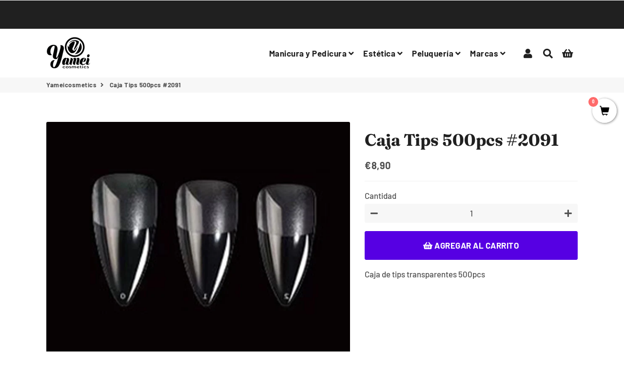

--- FILE ---
content_type: text/html; charset=utf-8
request_url: https://yameicosmetics.com/products/caja-tips-500pcs-2091
body_size: 32395
content:
<!doctype html>
<html class="no-js" lang="es">
<head>
<!-- Added by AVADA SEO Suite -->













<meta name="twitter:image" content="http://yameicosmetics.com/cdn/shop/files/tips-tp-018-500-uds.jpg?v=1686408290">
    
<script>window.FPConfig = {};window.FPConfig.ignoreKeywords=["/cart","/account"]</script>



<!-- Added by AVADA SEO Suite: Product Structured Data -->
<script type="application/ld+json">{
"@context": "https://schema.org/",
"@type": "Product",
"@id": "https:\/\/yameicosmetics.com\/products\/caja-tips-500pcs-2091#product",
"name": "Caja Tips 500pcs #2091",
"description": "Caja de tips transparentes 500pcs",
"brand": {
  "@type": "Brand",
  "name": "Yamei"
},
"offers": {
  "@type": "Offer",
  "price": "8.9",
  "priceCurrency": "EUR",
  "itemCondition": "https://schema.org/NewCondition",
  "availability": "https://schema.org/InStock",
  "url": "https://yameicosmetics.com/products/caja-tips-500pcs-2091"
},
"image": [
  "https://yameicosmetics.com/cdn/shop/files/tips-tp-018-500-uds.jpg?v=1686408290"
],
"releaseDate": "2023-06-10 16:44:54 +0200",
"sku": "",
"mpn": ""}</script>
<!-- /Added by AVADA SEO Suite --><!-- Added by AVADA SEO Suite: Breadcrumb Structured Data  -->
<script type="application/ld+json">{
  "@context": "https://schema.org",
  "@type": "BreadcrumbList",
  "itemListElement": [{
    "@type": "ListItem",
    "position": 1,
    "name": "Home",
    "item": "https://yameicosmetics.com"
  }, {
    "@type": "ListItem",
    "position": 2,
    "name": "Caja Tips 500pcs #2091",
    "item": "https://yameicosmetics.com/products/caja-tips-500pcs-2091"
  }]
}
</script>
<!-- Added by AVADA SEO Suite -->


<!-- /Added by AVADA SEO Suite -->

  <!-- Basic page needs ================================================== -->
  <meta charset="utf-8">
  <meta http-equiv="X-UA-Compatible" content="IE=edge,chrome=1">
  <link rel="canonical" href="https://yameicosmetics.com/products/caja-tips-500pcs-2091">
  <meta name="viewport" content="width=device-width,initial-scale=1,shrink-to-fit=no">
  <meta name="theme-color" content="#5600e3">
  <meta name="apple-mobile-web-app-capable" content="yes">
  <meta name="mobile-web-app-capable" content="yes">
  <meta name="author" content="Debutify">

  <!-- Fav icon ================================================== -->
  
    <link sizes="192x192" rel="shortcut icon" href="//yameicosmetics.com/cdn/shop/files/758C17C6-0BFD-4F1B-A77E-E455E9675BC8_192x192.png?v=1613782194" type="image/png">
  

  <!-- Title and description ================================================== -->
  <title>
    Caja Tips 500pcs #2091 &ndash; Yameicosmetics
  </title>

  
    <meta name="description" content="Compra Caja Tips 500pcs #2091 al mejor precio en Yamei Cosmetics . Todo para la manicura  en Yameicosmetics . Envíos en 24-72H . Pago seguro">
  

  <!-- Social meta ================================================== -->
  <!-- /snippets/social-meta-tags.liquid -->




<meta property="og:site_name" content="Yameicosmetics">
<meta property="og:url" content="https://yameicosmetics.com/products/caja-tips-500pcs-2091">
<meta property="og:title" content="Caja Tips 500pcs #2091">
<meta property="og:type" content="product">
<meta property="og:description" content="Compra Caja Tips 500pcs #2091 al mejor precio en Yamei Cosmetics . Todo para la manicura  en Yameicosmetics . Envíos en 24-72H . Pago seguro">

  <meta property="og:price:amount" content="8,90">
  <meta property="og:price:currency" content="EUR">

<meta property="og:image" content="http://yameicosmetics.com/cdn/shop/files/tips-tp-018-500-uds_1200x1200.jpg?v=1686408290">
<meta property="og:image:secure_url" content="https://yameicosmetics.com/cdn/shop/files/tips-tp-018-500-uds_1200x1200.jpg?v=1686408290">


<meta name="twitter:card" content="summary_large_image">
<meta name="twitter:title" content="Caja Tips 500pcs #2091">
<meta name="twitter:description" content="Compra Caja Tips 500pcs #2091 al mejor precio en Yamei Cosmetics . Todo para la manicura  en Yameicosmetics . Envíos en 24-72H . Pago seguro">


  <!-- CSS ================================================== -->
  <link href="//yameicosmetics.com/cdn/shop/t/8/assets/theme.scss.css?v=5425444829273219361759260918" rel="stylesheet" type="text/css" media="all" />

  <!-- Vendors ================================================== -->
  <link rel="stylesheet" href="https://use.fontawesome.com/releases/v5.7.2/css/all.css" integrity="sha384-fnmOCqbTlWIlj8LyTjo7mOUStjsKC4pOpQbqyi7RrhN7udi9RwhKkMHpvLbHG9Sr" crossorigin="anonymous">
  
  <!-- Sections ================================================== -->
  <script>
    window.theme = window.theme || {};
    theme.strings = {
      zoomClose: "Cerrar (esc)",
      zoomPrev: "Anterior (tecla de flecha izquierda)",
      zoomNext: "Siguiente (tecla de flecha derecha)",
      moneyFormat: "€{{amount_with_comma_separator}}",
      addressError: "No se puede encontrar esa dirección",
      addressNoResults: "No results for that address",
      addressQueryLimit: "Se ha excedido el límite de uso de la API de Google . Considere la posibilidad de actualizar a un \u003ca href=\"https:\/\/developers.google.com\/maps\/premium\/usage-limits\"\u003ePlan Premium\u003c\/a\u003e.",
      authError: "Hubo un problema de autenticación con su cuenta de Google Maps.",
      cartCookie: "Habilite las cookies para usar el carrito de compras"
    };
    theme.settings = {
      cartType: "drawer",
      gridType: null
    };
  </script>

  <script src="//yameicosmetics.com/cdn/shop/t/8/assets/jquery-2.2.3.min.js?v=58211863146907186831596640763" type="text/javascript"></script>
  
  
  
  <script src="//yameicosmetics.com/cdn/shop/t/8/assets/lazysizes.min.js?v=155223123402716617051596640764" async="async"></script>

  <script src="//yameicosmetics.com/cdn/shop/t/8/assets/theme.js?v=43381181503791620971724520236" defer="defer"></script>

  <script src="//yameicosmetics.com/cdn/shop/t/8/assets/dbtfy-addons.js?v=120884090743368594151636539042" defer="defer"></script> <!-- Header hook for plugins ================================================== -->
  <script>window.performance && window.performance.mark && window.performance.mark('shopify.content_for_header.start');</script><meta name="google-site-verification" content="g98UDxK5DMONg5ixSnlUizM8s48bk4rFsoDE8izQVIk">
<meta name="facebook-domain-verification" content="1rvoz5qungv2zp2rmn5mdz354qnw2g">
<meta name="facebook-domain-verification" content="x3xv57hrkwl6bcl01g2q3krvk707ut">
<meta id="shopify-digital-wallet" name="shopify-digital-wallet" content="/28145694/digital_wallets/dialog">
<meta name="shopify-checkout-api-token" content="c891d17296b3eeb148680ac9d7b862bf">
<meta id="in-context-paypal-metadata" data-shop-id="28145694" data-venmo-supported="false" data-environment="production" data-locale="es_ES" data-paypal-v4="true" data-currency="EUR">
<link rel="alternate" type="application/json+oembed" href="https://yameicosmetics.com/products/caja-tips-500pcs-2091.oembed">
<script async="async" src="/checkouts/internal/preloads.js?locale=es-ES"></script>
<link rel="preconnect" href="https://shop.app" crossorigin="anonymous">
<script async="async" src="https://shop.app/checkouts/internal/preloads.js?locale=es-ES&shop_id=28145694" crossorigin="anonymous"></script>
<script id="apple-pay-shop-capabilities" type="application/json">{"shopId":28145694,"countryCode":"ES","currencyCode":"EUR","merchantCapabilities":["supports3DS"],"merchantId":"gid:\/\/shopify\/Shop\/28145694","merchantName":"Yameicosmetics","requiredBillingContactFields":["postalAddress","email","phone"],"requiredShippingContactFields":["postalAddress","email","phone"],"shippingType":"shipping","supportedNetworks":["visa","maestro","masterCard","amex"],"total":{"type":"pending","label":"Yameicosmetics","amount":"1.00"},"shopifyPaymentsEnabled":true,"supportsSubscriptions":true}</script>
<script id="shopify-features" type="application/json">{"accessToken":"c891d17296b3eeb148680ac9d7b862bf","betas":["rich-media-storefront-analytics"],"domain":"yameicosmetics.com","predictiveSearch":true,"shopId":28145694,"locale":"es"}</script>
<script>var Shopify = Shopify || {};
Shopify.shop = "yameicosmetics.myshopify.com";
Shopify.locale = "es";
Shopify.currency = {"active":"EUR","rate":"1.0"};
Shopify.country = "ES";
Shopify.theme = {"name":"debutify Debutify 2.0.2","id":107525734568,"schema_name":"Debutify","schema_version":"2.0.1","theme_store_id":null,"role":"main"};
Shopify.theme.handle = "null";
Shopify.theme.style = {"id":null,"handle":null};
Shopify.cdnHost = "yameicosmetics.com/cdn";
Shopify.routes = Shopify.routes || {};
Shopify.routes.root = "/";</script>
<script type="module">!function(o){(o.Shopify=o.Shopify||{}).modules=!0}(window);</script>
<script>!function(o){function n(){var o=[];function n(){o.push(Array.prototype.slice.apply(arguments))}return n.q=o,n}var t=o.Shopify=o.Shopify||{};t.loadFeatures=n(),t.autoloadFeatures=n()}(window);</script>
<script>
  window.ShopifyPay = window.ShopifyPay || {};
  window.ShopifyPay.apiHost = "shop.app\/pay";
  window.ShopifyPay.redirectState = null;
</script>
<script id="shop-js-analytics" type="application/json">{"pageType":"product"}</script>
<script defer="defer" async type="module" src="//yameicosmetics.com/cdn/shopifycloud/shop-js/modules/v2/client.init-shop-cart-sync_BSQ69bm3.es.esm.js"></script>
<script defer="defer" async type="module" src="//yameicosmetics.com/cdn/shopifycloud/shop-js/modules/v2/chunk.common_CIqZBrE6.esm.js"></script>
<script type="module">
  await import("//yameicosmetics.com/cdn/shopifycloud/shop-js/modules/v2/client.init-shop-cart-sync_BSQ69bm3.es.esm.js");
await import("//yameicosmetics.com/cdn/shopifycloud/shop-js/modules/v2/chunk.common_CIqZBrE6.esm.js");

  window.Shopify.SignInWithShop?.initShopCartSync?.({"fedCMEnabled":true,"windoidEnabled":true});

</script>
<script>
  window.Shopify = window.Shopify || {};
  if (!window.Shopify.featureAssets) window.Shopify.featureAssets = {};
  window.Shopify.featureAssets['shop-js'] = {"shop-cart-sync":["modules/v2/client.shop-cart-sync_B6JycxC-.es.esm.js","modules/v2/chunk.common_CIqZBrE6.esm.js"],"init-fed-cm":["modules/v2/client.init-fed-cm_BQYQqrmb.es.esm.js","modules/v2/chunk.common_CIqZBrE6.esm.js"],"init-windoid":["modules/v2/client.init-windoid_pGOcpYhK.es.esm.js","modules/v2/chunk.common_CIqZBrE6.esm.js"],"shop-cash-offers":["modules/v2/client.shop-cash-offers_DdBOjG3t.es.esm.js","modules/v2/chunk.common_CIqZBrE6.esm.js","modules/v2/chunk.modal_C4yd0v1c.esm.js"],"shop-button":["modules/v2/client.shop-button_DwkC6Xof.es.esm.js","modules/v2/chunk.common_CIqZBrE6.esm.js"],"init-shop-email-lookup-coordinator":["modules/v2/client.init-shop-email-lookup-coordinator_Dth6vXW2.es.esm.js","modules/v2/chunk.common_CIqZBrE6.esm.js"],"shop-toast-manager":["modules/v2/client.shop-toast-manager_C_FNN8dM.es.esm.js","modules/v2/chunk.common_CIqZBrE6.esm.js"],"shop-login-button":["modules/v2/client.shop-login-button_DSRYsi0W.es.esm.js","modules/v2/chunk.common_CIqZBrE6.esm.js","modules/v2/chunk.modal_C4yd0v1c.esm.js"],"avatar":["modules/v2/client.avatar_BTnouDA3.es.esm.js"],"init-shop-cart-sync":["modules/v2/client.init-shop-cart-sync_BSQ69bm3.es.esm.js","modules/v2/chunk.common_CIqZBrE6.esm.js"],"pay-button":["modules/v2/client.pay-button_D6Q5svIn.es.esm.js","modules/v2/chunk.common_CIqZBrE6.esm.js"],"init-shop-for-new-customer-accounts":["modules/v2/client.init-shop-for-new-customer-accounts_0-RxdhfC.es.esm.js","modules/v2/client.shop-login-button_DSRYsi0W.es.esm.js","modules/v2/chunk.common_CIqZBrE6.esm.js","modules/v2/chunk.modal_C4yd0v1c.esm.js"],"init-customer-accounts-sign-up":["modules/v2/client.init-customer-accounts-sign-up_B14ylKVQ.es.esm.js","modules/v2/client.shop-login-button_DSRYsi0W.es.esm.js","modules/v2/chunk.common_CIqZBrE6.esm.js","modules/v2/chunk.modal_C4yd0v1c.esm.js"],"shop-follow-button":["modules/v2/client.shop-follow-button_Dz9GcHjQ.es.esm.js","modules/v2/chunk.common_CIqZBrE6.esm.js","modules/v2/chunk.modal_C4yd0v1c.esm.js"],"checkout-modal":["modules/v2/client.checkout-modal_BiUPo5ac.es.esm.js","modules/v2/chunk.common_CIqZBrE6.esm.js","modules/v2/chunk.modal_C4yd0v1c.esm.js"],"init-customer-accounts":["modules/v2/client.init-customer-accounts_Bj6BmOJp.es.esm.js","modules/v2/client.shop-login-button_DSRYsi0W.es.esm.js","modules/v2/chunk.common_CIqZBrE6.esm.js","modules/v2/chunk.modal_C4yd0v1c.esm.js"],"lead-capture":["modules/v2/client.lead-capture_DYu0Z6xS.es.esm.js","modules/v2/chunk.common_CIqZBrE6.esm.js","modules/v2/chunk.modal_C4yd0v1c.esm.js"],"shop-login":["modules/v2/client.shop-login_dRo-wCdh.es.esm.js","modules/v2/chunk.common_CIqZBrE6.esm.js","modules/v2/chunk.modal_C4yd0v1c.esm.js"],"payment-terms":["modules/v2/client.payment-terms_Du59s0Sy.es.esm.js","modules/v2/chunk.common_CIqZBrE6.esm.js","modules/v2/chunk.modal_C4yd0v1c.esm.js"]};
</script>
<script>(function() {
  var isLoaded = false;
  function asyncLoad() {
    if (isLoaded) return;
    isLoaded = true;
    var urls = ["https:\/\/cdncozyantitheft.addons.business\/js\/script_tags\/yameicosmetics\/ThNB2sgSBkX63jRfaZKZcohLHf0bkFyv.js?shop=yameicosmetics.myshopify.com","https:\/\/trust.conversionbear.com\/script?app=trust_badge\u0026shop=yameicosmetics.myshopify.com","\/\/satcb.azureedge.net\/Scripts\/satcb.min.js?shop=yameicosmetics.myshopify.com","https:\/\/easygdpr.b-cdn.net\/v\/1553540745\/gdpr.min.js?shop=yameicosmetics.myshopify.com","https:\/\/cdn.recovermycart.com\/scripts\/keepcart\/CartJS.min.js?shop=yameicosmetics.myshopify.com\u0026shop=yameicosmetics.myshopify.com","https:\/\/cdn1.avada.io\/flying-pages\/module.js?shop=yameicosmetics.myshopify.com","https:\/\/seo.apps.avada.io\/avada-seo-installed.js?shop=yameicosmetics.myshopify.com"];
    for (var i = 0; i < urls.length; i++) {
      var s = document.createElement('script');
      s.type = 'text/javascript';
      s.async = true;
      s.src = urls[i];
      var x = document.getElementsByTagName('script')[0];
      x.parentNode.insertBefore(s, x);
    }
  };
  if(window.attachEvent) {
    window.attachEvent('onload', asyncLoad);
  } else {
    window.addEventListener('load', asyncLoad, false);
  }
})();</script>
<script id="__st">var __st={"a":28145694,"offset":3600,"reqid":"83f54051-bacb-4d3f-9084-05f48340e668-1768881102","pageurl":"yameicosmetics.com\/products\/caja-tips-500pcs-2091","u":"c2f918569fec","p":"product","rtyp":"product","rid":8641962541379};</script>
<script>window.ShopifyPaypalV4VisibilityTracking = true;</script>
<script id="captcha-bootstrap">!function(){'use strict';const t='contact',e='account',n='new_comment',o=[[t,t],['blogs',n],['comments',n],[t,'customer']],c=[[e,'customer_login'],[e,'guest_login'],[e,'recover_customer_password'],[e,'create_customer']],r=t=>t.map((([t,e])=>`form[action*='/${t}']:not([data-nocaptcha='true']) input[name='form_type'][value='${e}']`)).join(','),a=t=>()=>t?[...document.querySelectorAll(t)].map((t=>t.form)):[];function s(){const t=[...o],e=r(t);return a(e)}const i='password',u='form_key',d=['recaptcha-v3-token','g-recaptcha-response','h-captcha-response',i],f=()=>{try{return window.sessionStorage}catch{return}},m='__shopify_v',_=t=>t.elements[u];function p(t,e,n=!1){try{const o=window.sessionStorage,c=JSON.parse(o.getItem(e)),{data:r}=function(t){const{data:e,action:n}=t;return t[m]||n?{data:e,action:n}:{data:t,action:n}}(c);for(const[e,n]of Object.entries(r))t.elements[e]&&(t.elements[e].value=n);n&&o.removeItem(e)}catch(o){console.error('form repopulation failed',{error:o})}}const l='form_type',E='cptcha';function T(t){t.dataset[E]=!0}const w=window,h=w.document,L='Shopify',v='ce_forms',y='captcha';let A=!1;((t,e)=>{const n=(g='f06e6c50-85a8-45c8-87d0-21a2b65856fe',I='https://cdn.shopify.com/shopifycloud/storefront-forms-hcaptcha/ce_storefront_forms_captcha_hcaptcha.v1.5.2.iife.js',D={infoText:'Protegido por hCaptcha',privacyText:'Privacidad',termsText:'Términos'},(t,e,n)=>{const o=w[L][v],c=o.bindForm;if(c)return c(t,g,e,D).then(n);var r;o.q.push([[t,g,e,D],n]),r=I,A||(h.body.append(Object.assign(h.createElement('script'),{id:'captcha-provider',async:!0,src:r})),A=!0)});var g,I,D;w[L]=w[L]||{},w[L][v]=w[L][v]||{},w[L][v].q=[],w[L][y]=w[L][y]||{},w[L][y].protect=function(t,e){n(t,void 0,e),T(t)},Object.freeze(w[L][y]),function(t,e,n,w,h,L){const[v,y,A,g]=function(t,e,n){const i=e?o:[],u=t?c:[],d=[...i,...u],f=r(d),m=r(i),_=r(d.filter((([t,e])=>n.includes(e))));return[a(f),a(m),a(_),s()]}(w,h,L),I=t=>{const e=t.target;return e instanceof HTMLFormElement?e:e&&e.form},D=t=>v().includes(t);t.addEventListener('submit',(t=>{const e=I(t);if(!e)return;const n=D(e)&&!e.dataset.hcaptchaBound&&!e.dataset.recaptchaBound,o=_(e),c=g().includes(e)&&(!o||!o.value);(n||c)&&t.preventDefault(),c&&!n&&(function(t){try{if(!f())return;!function(t){const e=f();if(!e)return;const n=_(t);if(!n)return;const o=n.value;o&&e.removeItem(o)}(t);const e=Array.from(Array(32),(()=>Math.random().toString(36)[2])).join('');!function(t,e){_(t)||t.append(Object.assign(document.createElement('input'),{type:'hidden',name:u})),t.elements[u].value=e}(t,e),function(t,e){const n=f();if(!n)return;const o=[...t.querySelectorAll(`input[type='${i}']`)].map((({name:t})=>t)),c=[...d,...o],r={};for(const[a,s]of new FormData(t).entries())c.includes(a)||(r[a]=s);n.setItem(e,JSON.stringify({[m]:1,action:t.action,data:r}))}(t,e)}catch(e){console.error('failed to persist form',e)}}(e),e.submit())}));const S=(t,e)=>{t&&!t.dataset[E]&&(n(t,e.some((e=>e===t))),T(t))};for(const o of['focusin','change'])t.addEventListener(o,(t=>{const e=I(t);D(e)&&S(e,y())}));const B=e.get('form_key'),M=e.get(l),P=B&&M;t.addEventListener('DOMContentLoaded',(()=>{const t=y();if(P)for(const e of t)e.elements[l].value===M&&p(e,B);[...new Set([...A(),...v().filter((t=>'true'===t.dataset.shopifyCaptcha))])].forEach((e=>S(e,t)))}))}(h,new URLSearchParams(w.location.search),n,t,e,['guest_login'])})(!0,!0)}();</script>
<script integrity="sha256-4kQ18oKyAcykRKYeNunJcIwy7WH5gtpwJnB7kiuLZ1E=" data-source-attribution="shopify.loadfeatures" defer="defer" src="//yameicosmetics.com/cdn/shopifycloud/storefront/assets/storefront/load_feature-a0a9edcb.js" crossorigin="anonymous"></script>
<script crossorigin="anonymous" defer="defer" src="//yameicosmetics.com/cdn/shopifycloud/storefront/assets/shopify_pay/storefront-65b4c6d7.js?v=20250812"></script>
<script data-source-attribution="shopify.dynamic_checkout.dynamic.init">var Shopify=Shopify||{};Shopify.PaymentButton=Shopify.PaymentButton||{isStorefrontPortableWallets:!0,init:function(){window.Shopify.PaymentButton.init=function(){};var t=document.createElement("script");t.src="https://yameicosmetics.com/cdn/shopifycloud/portable-wallets/latest/portable-wallets.es.js",t.type="module",document.head.appendChild(t)}};
</script>
<script data-source-attribution="shopify.dynamic_checkout.buyer_consent">
  function portableWalletsHideBuyerConsent(e){var t=document.getElementById("shopify-buyer-consent"),n=document.getElementById("shopify-subscription-policy-button");t&&n&&(t.classList.add("hidden"),t.setAttribute("aria-hidden","true"),n.removeEventListener("click",e))}function portableWalletsShowBuyerConsent(e){var t=document.getElementById("shopify-buyer-consent"),n=document.getElementById("shopify-subscription-policy-button");t&&n&&(t.classList.remove("hidden"),t.removeAttribute("aria-hidden"),n.addEventListener("click",e))}window.Shopify?.PaymentButton&&(window.Shopify.PaymentButton.hideBuyerConsent=portableWalletsHideBuyerConsent,window.Shopify.PaymentButton.showBuyerConsent=portableWalletsShowBuyerConsent);
</script>
<script data-source-attribution="shopify.dynamic_checkout.cart.bootstrap">document.addEventListener("DOMContentLoaded",(function(){function t(){return document.querySelector("shopify-accelerated-checkout-cart, shopify-accelerated-checkout")}if(t())Shopify.PaymentButton.init();else{new MutationObserver((function(e,n){t()&&(Shopify.PaymentButton.init(),n.disconnect())})).observe(document.body,{childList:!0,subtree:!0})}}));
</script>
<script id='scb4127' type='text/javascript' async='' src='https://yameicosmetics.com/cdn/shopifycloud/privacy-banner/storefront-banner.js'></script><link id="shopify-accelerated-checkout-styles" rel="stylesheet" media="screen" href="https://yameicosmetics.com/cdn/shopifycloud/portable-wallets/latest/accelerated-checkout-backwards-compat.css" crossorigin="anonymous">
<style id="shopify-accelerated-checkout-cart">
        #shopify-buyer-consent {
  margin-top: 1em;
  display: inline-block;
  width: 100%;
}

#shopify-buyer-consent.hidden {
  display: none;
}

#shopify-subscription-policy-button {
  background: none;
  border: none;
  padding: 0;
  text-decoration: underline;
  font-size: inherit;
  cursor: pointer;
}

#shopify-subscription-policy-button::before {
  box-shadow: none;
}

      </style>

<script>window.performance && window.performance.mark && window.performance.mark('shopify.content_for_header.end');</script>
  
  <script src="//yameicosmetics.com/cdn/shop/t/8/assets/modernizr.min.js?v=21391054748206432451596640764" type="text/javascript"></script>

  
  
  
<!-- "snippets/sca-quick-view-init.liquid" was not rendered, the associated app was uninstalled -->
 <script src="https://debutify.com/js/dbtfy.js" async defer></script>
  

  

  

  
    <script type="text/javascript">
      try {
        window.EasyGdprSettings = "{\"cookie_banner\":true,\"cookie_banner_cookiename\":\"\",\"cookie_banner_settings\":{\"banner_color\":{\"opacity\":1,\"hexcode\":\"#237afc\"},\"button_color\":{\"hexcode\":\"#ffffff\",\"opacity\":1},\"button_text_color\":{\"opacity\":1,\"hexcode\":\"#237afc\"},\"banner_text_color\":{},\"font_family\":\"#auto\",\"size\":\"xsmall\"},\"current_theme\":\"debut\",\"custom_button_position\":\"\",\"eg_display\":[\"account\"],\"enabled\":true,\"texts\":{}}";
      } catch (error) {}
    </script>
  



<script defer src='https://cdn.debutify.com/scripts/production/eWFtZWljb3NtZXRpY3MubXlzaG9waWZ5LmNvbQ==/debutify_script_tags.js'></script>
<!-- BEGIN app block: shopify://apps/rt-page-speed-booster/blocks/app-embed/4a6fa896-93b0-4e15-9d32-c2311aca53bb --><script>
  window.roarJs = window.roarJs || {};
  roarJs.QuicklinkConfig = {
    metafields: {
      shop: "yameicosmetics.myshopify.com",
      settings: {"customized":{"enabled":"0","option":"intensity","intensity":"150"},"mobile":{"enabled":"0","option":"intensity","intensity":"150"}},
      moneyFormat: "€{{amount_with_comma_separator}}"
    }
  }
</script>
<script src='https://cdn.shopify.com/extensions/019b6b0f-4023-7492-aa67-5410b9565fa4/booster-2/assets/quicklink.js' defer></script>


<!-- END app block --><link href="https://cdn.shopify.com/extensions/019b6b0f-4023-7492-aa67-5410b9565fa4/booster-2/assets/quicklink.css" rel="stylesheet" type="text/css" media="all">
<link href="https://monorail-edge.shopifysvc.com" rel="dns-prefetch">
<script>(function(){if ("sendBeacon" in navigator && "performance" in window) {try {var session_token_from_headers = performance.getEntriesByType('navigation')[0].serverTiming.find(x => x.name == '_s').description;} catch {var session_token_from_headers = undefined;}var session_cookie_matches = document.cookie.match(/_shopify_s=([^;]*)/);var session_token_from_cookie = session_cookie_matches && session_cookie_matches.length === 2 ? session_cookie_matches[1] : "";var session_token = session_token_from_headers || session_token_from_cookie || "";function handle_abandonment_event(e) {var entries = performance.getEntries().filter(function(entry) {return /monorail-edge.shopifysvc.com/.test(entry.name);});if (!window.abandonment_tracked && entries.length === 0) {window.abandonment_tracked = true;var currentMs = Date.now();var navigation_start = performance.timing.navigationStart;var payload = {shop_id: 28145694,url: window.location.href,navigation_start,duration: currentMs - navigation_start,session_token,page_type: "product"};window.navigator.sendBeacon("https://monorail-edge.shopifysvc.com/v1/produce", JSON.stringify({schema_id: "online_store_buyer_site_abandonment/1.1",payload: payload,metadata: {event_created_at_ms: currentMs,event_sent_at_ms: currentMs}}));}}window.addEventListener('pagehide', handle_abandonment_event);}}());</script>
<script id="web-pixels-manager-setup">(function e(e,d,r,n,o){if(void 0===o&&(o={}),!Boolean(null===(a=null===(i=window.Shopify)||void 0===i?void 0:i.analytics)||void 0===a?void 0:a.replayQueue)){var i,a;window.Shopify=window.Shopify||{};var t=window.Shopify;t.analytics=t.analytics||{};var s=t.analytics;s.replayQueue=[],s.publish=function(e,d,r){return s.replayQueue.push([e,d,r]),!0};try{self.performance.mark("wpm:start")}catch(e){}var l=function(){var e={modern:/Edge?\/(1{2}[4-9]|1[2-9]\d|[2-9]\d{2}|\d{4,})\.\d+(\.\d+|)|Firefox\/(1{2}[4-9]|1[2-9]\d|[2-9]\d{2}|\d{4,})\.\d+(\.\d+|)|Chrom(ium|e)\/(9{2}|\d{3,})\.\d+(\.\d+|)|(Maci|X1{2}).+ Version\/(15\.\d+|(1[6-9]|[2-9]\d|\d{3,})\.\d+)([,.]\d+|)( \(\w+\)|)( Mobile\/\w+|) Safari\/|Chrome.+OPR\/(9{2}|\d{3,})\.\d+\.\d+|(CPU[ +]OS|iPhone[ +]OS|CPU[ +]iPhone|CPU IPhone OS|CPU iPad OS)[ +]+(15[._]\d+|(1[6-9]|[2-9]\d|\d{3,})[._]\d+)([._]\d+|)|Android:?[ /-](13[3-9]|1[4-9]\d|[2-9]\d{2}|\d{4,})(\.\d+|)(\.\d+|)|Android.+Firefox\/(13[5-9]|1[4-9]\d|[2-9]\d{2}|\d{4,})\.\d+(\.\d+|)|Android.+Chrom(ium|e)\/(13[3-9]|1[4-9]\d|[2-9]\d{2}|\d{4,})\.\d+(\.\d+|)|SamsungBrowser\/([2-9]\d|\d{3,})\.\d+/,legacy:/Edge?\/(1[6-9]|[2-9]\d|\d{3,})\.\d+(\.\d+|)|Firefox\/(5[4-9]|[6-9]\d|\d{3,})\.\d+(\.\d+|)|Chrom(ium|e)\/(5[1-9]|[6-9]\d|\d{3,})\.\d+(\.\d+|)([\d.]+$|.*Safari\/(?![\d.]+ Edge\/[\d.]+$))|(Maci|X1{2}).+ Version\/(10\.\d+|(1[1-9]|[2-9]\d|\d{3,})\.\d+)([,.]\d+|)( \(\w+\)|)( Mobile\/\w+|) Safari\/|Chrome.+OPR\/(3[89]|[4-9]\d|\d{3,})\.\d+\.\d+|(CPU[ +]OS|iPhone[ +]OS|CPU[ +]iPhone|CPU IPhone OS|CPU iPad OS)[ +]+(10[._]\d+|(1[1-9]|[2-9]\d|\d{3,})[._]\d+)([._]\d+|)|Android:?[ /-](13[3-9]|1[4-9]\d|[2-9]\d{2}|\d{4,})(\.\d+|)(\.\d+|)|Mobile Safari.+OPR\/([89]\d|\d{3,})\.\d+\.\d+|Android.+Firefox\/(13[5-9]|1[4-9]\d|[2-9]\d{2}|\d{4,})\.\d+(\.\d+|)|Android.+Chrom(ium|e)\/(13[3-9]|1[4-9]\d|[2-9]\d{2}|\d{4,})\.\d+(\.\d+|)|Android.+(UC? ?Browser|UCWEB|U3)[ /]?(15\.([5-9]|\d{2,})|(1[6-9]|[2-9]\d|\d{3,})\.\d+)\.\d+|SamsungBrowser\/(5\.\d+|([6-9]|\d{2,})\.\d+)|Android.+MQ{2}Browser\/(14(\.(9|\d{2,})|)|(1[5-9]|[2-9]\d|\d{3,})(\.\d+|))(\.\d+|)|K[Aa][Ii]OS\/(3\.\d+|([4-9]|\d{2,})\.\d+)(\.\d+|)/},d=e.modern,r=e.legacy,n=navigator.userAgent;return n.match(d)?"modern":n.match(r)?"legacy":"unknown"}(),u="modern"===l?"modern":"legacy",c=(null!=n?n:{modern:"",legacy:""})[u],f=function(e){return[e.baseUrl,"/wpm","/b",e.hashVersion,"modern"===e.buildTarget?"m":"l",".js"].join("")}({baseUrl:d,hashVersion:r,buildTarget:u}),m=function(e){var d=e.version,r=e.bundleTarget,n=e.surface,o=e.pageUrl,i=e.monorailEndpoint;return{emit:function(e){var a=e.status,t=e.errorMsg,s=(new Date).getTime(),l=JSON.stringify({metadata:{event_sent_at_ms:s},events:[{schema_id:"web_pixels_manager_load/3.1",payload:{version:d,bundle_target:r,page_url:o,status:a,surface:n,error_msg:t},metadata:{event_created_at_ms:s}}]});if(!i)return console&&console.warn&&console.warn("[Web Pixels Manager] No Monorail endpoint provided, skipping logging."),!1;try{return self.navigator.sendBeacon.bind(self.navigator)(i,l)}catch(e){}var u=new XMLHttpRequest;try{return u.open("POST",i,!0),u.setRequestHeader("Content-Type","text/plain"),u.send(l),!0}catch(e){return console&&console.warn&&console.warn("[Web Pixels Manager] Got an unhandled error while logging to Monorail."),!1}}}}({version:r,bundleTarget:l,surface:e.surface,pageUrl:self.location.href,monorailEndpoint:e.monorailEndpoint});try{o.browserTarget=l,function(e){var d=e.src,r=e.async,n=void 0===r||r,o=e.onload,i=e.onerror,a=e.sri,t=e.scriptDataAttributes,s=void 0===t?{}:t,l=document.createElement("script"),u=document.querySelector("head"),c=document.querySelector("body");if(l.async=n,l.src=d,a&&(l.integrity=a,l.crossOrigin="anonymous"),s)for(var f in s)if(Object.prototype.hasOwnProperty.call(s,f))try{l.dataset[f]=s[f]}catch(e){}if(o&&l.addEventListener("load",o),i&&l.addEventListener("error",i),u)u.appendChild(l);else{if(!c)throw new Error("Did not find a head or body element to append the script");c.appendChild(l)}}({src:f,async:!0,onload:function(){if(!function(){var e,d;return Boolean(null===(d=null===(e=window.Shopify)||void 0===e?void 0:e.analytics)||void 0===d?void 0:d.initialized)}()){var d=window.webPixelsManager.init(e)||void 0;if(d){var r=window.Shopify.analytics;r.replayQueue.forEach((function(e){var r=e[0],n=e[1],o=e[2];d.publishCustomEvent(r,n,o)})),r.replayQueue=[],r.publish=d.publishCustomEvent,r.visitor=d.visitor,r.initialized=!0}}},onerror:function(){return m.emit({status:"failed",errorMsg:"".concat(f," has failed to load")})},sri:function(e){var d=/^sha384-[A-Za-z0-9+/=]+$/;return"string"==typeof e&&d.test(e)}(c)?c:"",scriptDataAttributes:o}),m.emit({status:"loading"})}catch(e){m.emit({status:"failed",errorMsg:(null==e?void 0:e.message)||"Unknown error"})}}})({shopId: 28145694,storefrontBaseUrl: "https://yameicosmetics.com",extensionsBaseUrl: "https://extensions.shopifycdn.com/cdn/shopifycloud/web-pixels-manager",monorailEndpoint: "https://monorail-edge.shopifysvc.com/unstable/produce_batch",surface: "storefront-renderer",enabledBetaFlags: ["2dca8a86"],webPixelsConfigList: [{"id":"980484419","configuration":"{\"config\":\"{\\\"pixel_id\\\":\\\"G-N2QXQN1QYV\\\",\\\"target_country\\\":\\\"ES\\\",\\\"gtag_events\\\":[{\\\"type\\\":\\\"search\\\",\\\"action_label\\\":[\\\"G-N2QXQN1QYV\\\",\\\"AW-843659339\\\/RKw8CJ_m4tEBEMvwpJID\\\"]},{\\\"type\\\":\\\"begin_checkout\\\",\\\"action_label\\\":[\\\"G-N2QXQN1QYV\\\",\\\"AW-843659339\\\/tPlBCJzm4tEBEMvwpJID\\\"]},{\\\"type\\\":\\\"view_item\\\",\\\"action_label\\\":[\\\"G-N2QXQN1QYV\\\",\\\"AW-843659339\\\/E64KCJ7l4tEBEMvwpJID\\\",\\\"MC-LMKZ1F0R5G\\\"]},{\\\"type\\\":\\\"purchase\\\",\\\"action_label\\\":[\\\"G-N2QXQN1QYV\\\",\\\"AW-843659339\\\/twAqCJvl4tEBEMvwpJID\\\",\\\"MC-LMKZ1F0R5G\\\"]},{\\\"type\\\":\\\"page_view\\\",\\\"action_label\\\":[\\\"G-N2QXQN1QYV\\\",\\\"AW-843659339\\\/VRM_CJjl4tEBEMvwpJID\\\",\\\"MC-LMKZ1F0R5G\\\"]},{\\\"type\\\":\\\"add_payment_info\\\",\\\"action_label\\\":[\\\"G-N2QXQN1QYV\\\",\\\"AW-843659339\\\/3rSSCKLm4tEBEMvwpJID\\\"]},{\\\"type\\\":\\\"add_to_cart\\\",\\\"action_label\\\":[\\\"G-N2QXQN1QYV\\\",\\\"AW-843659339\\\/M6l_CJnm4tEBEMvwpJID\\\"]}],\\\"enable_monitoring_mode\\\":false}\"}","eventPayloadVersion":"v1","runtimeContext":"OPEN","scriptVersion":"b2a88bafab3e21179ed38636efcd8a93","type":"APP","apiClientId":1780363,"privacyPurposes":[],"dataSharingAdjustments":{"protectedCustomerApprovalScopes":["read_customer_address","read_customer_email","read_customer_name","read_customer_personal_data","read_customer_phone"]}},{"id":"300024131","configuration":"{\"pixel_id\":\"692189001528282\",\"pixel_type\":\"facebook_pixel\",\"metaapp_system_user_token\":\"-\"}","eventPayloadVersion":"v1","runtimeContext":"OPEN","scriptVersion":"ca16bc87fe92b6042fbaa3acc2fbdaa6","type":"APP","apiClientId":2329312,"privacyPurposes":["ANALYTICS","MARKETING","SALE_OF_DATA"],"dataSharingAdjustments":{"protectedCustomerApprovalScopes":["read_customer_address","read_customer_email","read_customer_name","read_customer_personal_data","read_customer_phone"]}},{"id":"199852355","configuration":"{\"tagID\":\"2612409599898\"}","eventPayloadVersion":"v1","runtimeContext":"STRICT","scriptVersion":"18031546ee651571ed29edbe71a3550b","type":"APP","apiClientId":3009811,"privacyPurposes":["ANALYTICS","MARKETING","SALE_OF_DATA"],"dataSharingAdjustments":{"protectedCustomerApprovalScopes":["read_customer_address","read_customer_email","read_customer_name","read_customer_personal_data","read_customer_phone"]}},{"id":"163119427","eventPayloadVersion":"v1","runtimeContext":"LAX","scriptVersion":"1","type":"CUSTOM","privacyPurposes":["MARKETING"],"name":"Meta pixel (migrated)"},{"id":"190906691","eventPayloadVersion":"v1","runtimeContext":"LAX","scriptVersion":"1","type":"CUSTOM","privacyPurposes":["ANALYTICS"],"name":"Google Analytics tag (migrated)"},{"id":"shopify-app-pixel","configuration":"{}","eventPayloadVersion":"v1","runtimeContext":"STRICT","scriptVersion":"0450","apiClientId":"shopify-pixel","type":"APP","privacyPurposes":["ANALYTICS","MARKETING"]},{"id":"shopify-custom-pixel","eventPayloadVersion":"v1","runtimeContext":"LAX","scriptVersion":"0450","apiClientId":"shopify-pixel","type":"CUSTOM","privacyPurposes":["ANALYTICS","MARKETING"]}],isMerchantRequest: false,initData: {"shop":{"name":"Yameicosmetics","paymentSettings":{"currencyCode":"EUR"},"myshopifyDomain":"yameicosmetics.myshopify.com","countryCode":"ES","storefrontUrl":"https:\/\/yameicosmetics.com"},"customer":null,"cart":null,"checkout":null,"productVariants":[{"price":{"amount":8.9,"currencyCode":"EUR"},"product":{"title":"Caja Tips 500pcs #2091","vendor":"Yamei","id":"8641962541379","untranslatedTitle":"Caja Tips 500pcs #2091","url":"\/products\/caja-tips-500pcs-2091","type":"Manicura"},"id":"46816690241859","image":{"src":"\/\/yameicosmetics.com\/cdn\/shop\/files\/tips-tp-018-500-uds.jpg?v=1686408290"},"sku":"","title":"Default Title","untranslatedTitle":"Default Title"}],"purchasingCompany":null},},"https://yameicosmetics.com/cdn","fcfee988w5aeb613cpc8e4bc33m6693e112",{"modern":"","legacy":""},{"shopId":"28145694","storefrontBaseUrl":"https:\/\/yameicosmetics.com","extensionBaseUrl":"https:\/\/extensions.shopifycdn.com\/cdn\/shopifycloud\/web-pixels-manager","surface":"storefront-renderer","enabledBetaFlags":"[\"2dca8a86\"]","isMerchantRequest":"false","hashVersion":"fcfee988w5aeb613cpc8e4bc33m6693e112","publish":"custom","events":"[[\"page_viewed\",{}],[\"product_viewed\",{\"productVariant\":{\"price\":{\"amount\":8.9,\"currencyCode\":\"EUR\"},\"product\":{\"title\":\"Caja Tips 500pcs #2091\",\"vendor\":\"Yamei\",\"id\":\"8641962541379\",\"untranslatedTitle\":\"Caja Tips 500pcs #2091\",\"url\":\"\/products\/caja-tips-500pcs-2091\",\"type\":\"Manicura\"},\"id\":\"46816690241859\",\"image\":{\"src\":\"\/\/yameicosmetics.com\/cdn\/shop\/files\/tips-tp-018-500-uds.jpg?v=1686408290\"},\"sku\":\"\",\"title\":\"Default Title\",\"untranslatedTitle\":\"Default Title\"}}]]"});</script><script>
  window.ShopifyAnalytics = window.ShopifyAnalytics || {};
  window.ShopifyAnalytics.meta = window.ShopifyAnalytics.meta || {};
  window.ShopifyAnalytics.meta.currency = 'EUR';
  var meta = {"product":{"id":8641962541379,"gid":"gid:\/\/shopify\/Product\/8641962541379","vendor":"Yamei","type":"Manicura","handle":"caja-tips-500pcs-2091","variants":[{"id":46816690241859,"price":890,"name":"Caja Tips 500pcs #2091","public_title":null,"sku":""}],"remote":false},"page":{"pageType":"product","resourceType":"product","resourceId":8641962541379,"requestId":"83f54051-bacb-4d3f-9084-05f48340e668-1768881102"}};
  for (var attr in meta) {
    window.ShopifyAnalytics.meta[attr] = meta[attr];
  }
</script>
<script class="analytics">
  (function () {
    var customDocumentWrite = function(content) {
      var jquery = null;

      if (window.jQuery) {
        jquery = window.jQuery;
      } else if (window.Checkout && window.Checkout.$) {
        jquery = window.Checkout.$;
      }

      if (jquery) {
        jquery('body').append(content);
      }
    };

    var hasLoggedConversion = function(token) {
      if (token) {
        return document.cookie.indexOf('loggedConversion=' + token) !== -1;
      }
      return false;
    }

    var setCookieIfConversion = function(token) {
      if (token) {
        var twoMonthsFromNow = new Date(Date.now());
        twoMonthsFromNow.setMonth(twoMonthsFromNow.getMonth() + 2);

        document.cookie = 'loggedConversion=' + token + '; expires=' + twoMonthsFromNow;
      }
    }

    var trekkie = window.ShopifyAnalytics.lib = window.trekkie = window.trekkie || [];
    if (trekkie.integrations) {
      return;
    }
    trekkie.methods = [
      'identify',
      'page',
      'ready',
      'track',
      'trackForm',
      'trackLink'
    ];
    trekkie.factory = function(method) {
      return function() {
        var args = Array.prototype.slice.call(arguments);
        args.unshift(method);
        trekkie.push(args);
        return trekkie;
      };
    };
    for (var i = 0; i < trekkie.methods.length; i++) {
      var key = trekkie.methods[i];
      trekkie[key] = trekkie.factory(key);
    }
    trekkie.load = function(config) {
      trekkie.config = config || {};
      trekkie.config.initialDocumentCookie = document.cookie;
      var first = document.getElementsByTagName('script')[0];
      var script = document.createElement('script');
      script.type = 'text/javascript';
      script.onerror = function(e) {
        var scriptFallback = document.createElement('script');
        scriptFallback.type = 'text/javascript';
        scriptFallback.onerror = function(error) {
                var Monorail = {
      produce: function produce(monorailDomain, schemaId, payload) {
        var currentMs = new Date().getTime();
        var event = {
          schema_id: schemaId,
          payload: payload,
          metadata: {
            event_created_at_ms: currentMs,
            event_sent_at_ms: currentMs
          }
        };
        return Monorail.sendRequest("https://" + monorailDomain + "/v1/produce", JSON.stringify(event));
      },
      sendRequest: function sendRequest(endpointUrl, payload) {
        // Try the sendBeacon API
        if (window && window.navigator && typeof window.navigator.sendBeacon === 'function' && typeof window.Blob === 'function' && !Monorail.isIos12()) {
          var blobData = new window.Blob([payload], {
            type: 'text/plain'
          });

          if (window.navigator.sendBeacon(endpointUrl, blobData)) {
            return true;
          } // sendBeacon was not successful

        } // XHR beacon

        var xhr = new XMLHttpRequest();

        try {
          xhr.open('POST', endpointUrl);
          xhr.setRequestHeader('Content-Type', 'text/plain');
          xhr.send(payload);
        } catch (e) {
          console.log(e);
        }

        return false;
      },
      isIos12: function isIos12() {
        return window.navigator.userAgent.lastIndexOf('iPhone; CPU iPhone OS 12_') !== -1 || window.navigator.userAgent.lastIndexOf('iPad; CPU OS 12_') !== -1;
      }
    };
    Monorail.produce('monorail-edge.shopifysvc.com',
      'trekkie_storefront_load_errors/1.1',
      {shop_id: 28145694,
      theme_id: 107525734568,
      app_name: "storefront",
      context_url: window.location.href,
      source_url: "//yameicosmetics.com/cdn/s/trekkie.storefront.cd680fe47e6c39ca5d5df5f0a32d569bc48c0f27.min.js"});

        };
        scriptFallback.async = true;
        scriptFallback.src = '//yameicosmetics.com/cdn/s/trekkie.storefront.cd680fe47e6c39ca5d5df5f0a32d569bc48c0f27.min.js';
        first.parentNode.insertBefore(scriptFallback, first);
      };
      script.async = true;
      script.src = '//yameicosmetics.com/cdn/s/trekkie.storefront.cd680fe47e6c39ca5d5df5f0a32d569bc48c0f27.min.js';
      first.parentNode.insertBefore(script, first);
    };
    trekkie.load(
      {"Trekkie":{"appName":"storefront","development":false,"defaultAttributes":{"shopId":28145694,"isMerchantRequest":null,"themeId":107525734568,"themeCityHash":"10210095589760469950","contentLanguage":"es","currency":"EUR","eventMetadataId":"adbfa534-d419-4ad1-9e75-2d23269c834f"},"isServerSideCookieWritingEnabled":true,"monorailRegion":"shop_domain","enabledBetaFlags":["65f19447"]},"Session Attribution":{},"S2S":{"facebookCapiEnabled":true,"source":"trekkie-storefront-renderer","apiClientId":580111}}
    );

    var loaded = false;
    trekkie.ready(function() {
      if (loaded) return;
      loaded = true;

      window.ShopifyAnalytics.lib = window.trekkie;

      var originalDocumentWrite = document.write;
      document.write = customDocumentWrite;
      try { window.ShopifyAnalytics.merchantGoogleAnalytics.call(this); } catch(error) {};
      document.write = originalDocumentWrite;

      window.ShopifyAnalytics.lib.page(null,{"pageType":"product","resourceType":"product","resourceId":8641962541379,"requestId":"83f54051-bacb-4d3f-9084-05f48340e668-1768881102","shopifyEmitted":true});

      var match = window.location.pathname.match(/checkouts\/(.+)\/(thank_you|post_purchase)/)
      var token = match? match[1]: undefined;
      if (!hasLoggedConversion(token)) {
        setCookieIfConversion(token);
        window.ShopifyAnalytics.lib.track("Viewed Product",{"currency":"EUR","variantId":46816690241859,"productId":8641962541379,"productGid":"gid:\/\/shopify\/Product\/8641962541379","name":"Caja Tips 500pcs #2091","price":"8.90","sku":"","brand":"Yamei","variant":null,"category":"Manicura","nonInteraction":true,"remote":false},undefined,undefined,{"shopifyEmitted":true});
      window.ShopifyAnalytics.lib.track("monorail:\/\/trekkie_storefront_viewed_product\/1.1",{"currency":"EUR","variantId":46816690241859,"productId":8641962541379,"productGid":"gid:\/\/shopify\/Product\/8641962541379","name":"Caja Tips 500pcs #2091","price":"8.90","sku":"","brand":"Yamei","variant":null,"category":"Manicura","nonInteraction":true,"remote":false,"referer":"https:\/\/yameicosmetics.com\/products\/caja-tips-500pcs-2091"});
      }
    });


        var eventsListenerScript = document.createElement('script');
        eventsListenerScript.async = true;
        eventsListenerScript.src = "//yameicosmetics.com/cdn/shopifycloud/storefront/assets/shop_events_listener-3da45d37.js";
        document.getElementsByTagName('head')[0].appendChild(eventsListenerScript);

})();</script>
  <script>
  if (!window.ga || (window.ga && typeof window.ga !== 'function')) {
    window.ga = function ga() {
      (window.ga.q = window.ga.q || []).push(arguments);
      if (window.Shopify && window.Shopify.analytics && typeof window.Shopify.analytics.publish === 'function') {
        window.Shopify.analytics.publish("ga_stub_called", {}, {sendTo: "google_osp_migration"});
      }
      console.error("Shopify's Google Analytics stub called with:", Array.from(arguments), "\nSee https://help.shopify.com/manual/promoting-marketing/pixels/pixel-migration#google for more information.");
    };
    if (window.Shopify && window.Shopify.analytics && typeof window.Shopify.analytics.publish === 'function') {
      window.Shopify.analytics.publish("ga_stub_initialized", {}, {sendTo: "google_osp_migration"});
    }
  }
</script>
<script
  defer
  src="https://yameicosmetics.com/cdn/shopifycloud/perf-kit/shopify-perf-kit-3.0.4.min.js"
  data-application="storefront-renderer"
  data-shop-id="28145694"
  data-render-region="gcp-us-east1"
  data-page-type="product"
  data-theme-instance-id="107525734568"
  data-theme-name="Debutify"
  data-theme-version="2.0.1"
  data-monorail-region="shop_domain"
  data-resource-timing-sampling-rate="10"
  data-shs="true"
  data-shs-beacon="true"
  data-shs-export-with-fetch="true"
  data-shs-logs-sample-rate="1"
  data-shs-beacon-endpoint="https://yameicosmetics.com/api/collect"
></script>
</head>


<body id="caja-tips-500pcs-2091"
      class="announcement-active
             
             sticky-header
             transparent-header
             
             template-product">

  <div id="SearchDrawer" class="drawer drawer--top">
    <div class="drawer__inner">
    	<!-- /snippets/search-bar.liquid -->


<form action="/search" method="get" class="input-group search-bar input-group-full" role="search">
  
  <input type="hidden" name="type" value="product">
  
  <input type="search" name="q" value="" placeholder="buscar en nuestra tienda" class="search-input input-group-field" aria-label="buscar en nuestra tienda">
  <span class="input-group-btn">
    <button type="submit" class="btn ">
      <span class="fas fa-search" aria-hidden="true"></span>
      <span class="sumbit-text">Buscar</span>
    </button>
  </span>
</form>

    </div>
  </div>

  <div id="shopify-section-drawer-menu" class="shopify-section drawer-menu-section"><div id="NavDrawer" class="drawer drawer--left drawer--has-fixed-header has-social-medias cart-spacer" data-section-id="drawer-menu" data-section-type="drawer-menu-section">
    <div class="drawer__fixed-header">
      <div class="drawer__header">
        <div class="drawer__title">
          <span class="fas fa-bars" aria-hidden="true"></span>
          Menú
        </div>
        <div class="drawer__close">
          <button type="button" class="btn btn-square-small icon-fallback-text drawer__close-button js-drawer-close">
            <span class="fas fa-times" aria-hidden="true"></span>
            <span class="fallback-text">Cerrar carrito</span>
          </button>
        </div>
      </div>
    </div>

  <div class="drawer__inner drawer-left__inner">
    <ul class="mobile-nav">
      
      
        
          <li class="mobile-nav__item">
            <div class="mobile-nav__has-sublist">
              <a
                href="/collections/manicura-1"
                class="mobile-nav__link "
                id="Label-1"
                >Manicura y Pedicura</a>
              <div class="mobile-nav__toggle">
                <button type="button" class="btn btn-square-small mobile-nav__toggle-btn icon-fallback-text" aria-controls="Linklist-1" aria-expanded="false">
                  <span class="icon-fallback-text mobile-nav__toggle-open">
                    <span class="fas fa-plus" aria-hidden="true"></span>
                    <span class="fallback-text">Expandir menú Manicura y Pedicura</span>
                  </span>
                  <span class="icon-fallback-text mobile-nav__toggle-close">
                    <span class="fas fa-minus" aria-hidden="true"></span>
                    <span class="fallback-text">Colapsar menú Manicura y Pedicura</span>
                  </span>
                </button>
              </div>
            </div>
            <ul class="mobile-nav__sublist" id="Linklist-1" aria-labelledby="Label-1" role="navigation">
              
              
                
                <li class="mobile-nav__item">
                  <div class="mobile-nav__has-sublist">
                    <a
                      href="/collections/esmalte-normal-1"
                      class="mobile-nav__link "
                      id="Label-1-1"
                      >
                        Esmalte normal
                    </a>
                    <div class="mobile-nav__toggle">
                      <button type="button" class="btn btn-square-small mobile-nav__toggle-btn icon-fallback-text" aria-controls="Linklist-1-1" aria-expanded="false">
                        <span class="icon-fallback-text mobile-nav__toggle-open">
                          <span class="fas fa-plus" aria-hidden="true"></span>
                          <span class="fallback-text">Expandir menú Manicura y Pedicura</span>
                        </span>
                        <span class="icon-fallback-text mobile-nav__toggle-close">
                          <span class="fas fa-minus" aria-hidden="true"></span>
                          <span class="fallback-text">Colapsar menú Manicura y Pedicura</span>
                        </span>
                      </button>
                    </div>
                  </div>
                  <ul class="mobile-nav__sublist mobile-nav__subsublist" id="Linklist-1-1" aria-labelledby="Label-1-1" role="navigation">
                    
                      <li class="mobile-nav__item">
                        <a
                          href="/collections/nuevo-esmalte-7-free"
                          class="mobile-nav__link"
                          >
                            *NUEVO Esmalte 7 Free
                        </a>
                      </li>
                    
                      <li class="mobile-nav__item">
                        <a
                          href="/collections/esmalte-masglo"
                          class="mobile-nav__link"
                          >
                            Esmalte Masglo
                        </a>
                      </li>
                    
                      <li class="mobile-nav__item">
                        <a
                          href="/collections/esmalte-normal"
                          class="mobile-nav__link"
                          >
                            Esmalte normal Bellavida
                        </a>
                      </li>
                    
                      <li class="mobile-nav__item">
                        <a
                          href="/collections/bases-brillos-tratamientos-etc"
                          class="mobile-nav__link"
                          >
                            Bases, brillos, tratamientos, etc.
                        </a>
                      </li>
                    
                  </ul>
                </li>
                
              
                
                <li class="mobile-nav__item">
                  <div class="mobile-nav__has-sublist">
                    <a
                      href="/collections/esmaltes-semipermanentes"
                      class="mobile-nav__link "
                      id="Label-1-2"
                      >
                        Esmaltes semipermanentes
                    </a>
                    <div class="mobile-nav__toggle">
                      <button type="button" class="btn btn-square-small mobile-nav__toggle-btn icon-fallback-text" aria-controls="Linklist-1-2" aria-expanded="false">
                        <span class="icon-fallback-text mobile-nav__toggle-open">
                          <span class="fas fa-plus" aria-hidden="true"></span>
                          <span class="fallback-text">Expandir menú Manicura y Pedicura</span>
                        </span>
                        <span class="icon-fallback-text mobile-nav__toggle-close">
                          <span class="fas fa-minus" aria-hidden="true"></span>
                          <span class="fallback-text">Colapsar menú Manicura y Pedicura</span>
                        </span>
                      </button>
                    </div>
                  </div>
                  <ul class="mobile-nav__sublist mobile-nav__subsublist" id="Linklist-1-2" aria-labelledby="Label-1-2" role="navigation">
                    
                      <li class="mobile-nav__item">
                        <a
                          href="/collections/top-base-primer"
                          class="mobile-nav__link"
                          >
                            Top/Base/Primer
                        </a>
                      </li>
                    
                      <li class="mobile-nav__item">
                        <a
                          href="/collections/yeslac"
                          class="mobile-nav__link"
                          >
                            Esmalte Ye&#39;slac
                        </a>
                      </li>
                    
                      <li class="mobile-nav__item">
                        <a
                          href="/collections/bellavida-2022-new"
                          class="mobile-nav__link"
                          >
                            Bellavida 2022 New
                        </a>
                      </li>
                    
                      <li class="mobile-nav__item">
                        <a
                          href="/collections/esmalte-semipermanente-greenstyle-12ml"
                          class="mobile-nav__link"
                          >
                            Esmaltes Greenstyle 
                        </a>
                      </li>
                    
                      <li class="mobile-nav__item">
                        <a
                          href="/collections/esmalte-wemmi"
                          class="mobile-nav__link"
                          >
                            Esmalte Wemmi
                        </a>
                      </li>
                    
                      <li class="mobile-nav__item">
                        <a
                          href="/collections/esmalte-seminail-7ml"
                          class="mobile-nav__link"
                          >
                            Esmalte Seminail 7ml
                        </a>
                      </li>
                    
                  </ul>
                </li>
                
              
                
                <li class="mobile-nav__item">
                  <a
                    href="/collections/unas-acrilicas"
                    class="mobile-nav__link"
                    >
                      Uñas acrílicas
                  </a>
                </li>
                
              
                
                <li class="mobile-nav__item">
                  <a
                    href="/collections/unas-de-gel"
                    class="mobile-nav__link"
                    >
                      Uñas de Gel
                  </a>
                </li>
                
              
                
                <li class="mobile-nav__item">
                  <a
                    href="/collections/kits"
                    class="mobile-nav__link"
                    >
                      Kits
                  </a>
                </li>
                
              
                
                <li class="mobile-nav__item">
                  <a
                    href="/collections/liquidos"
                    class="mobile-nav__link"
                    >
                      Líquidos
                  </a>
                </li>
                
              
                
                <li class="mobile-nav__item">
                  <div class="mobile-nav__has-sublist">
                    <a
                      href="/collections/lamparas-uv-led"
                      class="mobile-nav__link "
                      id="Label-1-7"
                      >
                        Aparatología
                    </a>
                    <div class="mobile-nav__toggle">
                      <button type="button" class="btn btn-square-small mobile-nav__toggle-btn icon-fallback-text" aria-controls="Linklist-1-7" aria-expanded="false">
                        <span class="icon-fallback-text mobile-nav__toggle-open">
                          <span class="fas fa-plus" aria-hidden="true"></span>
                          <span class="fallback-text">Expandir menú Manicura y Pedicura</span>
                        </span>
                        <span class="icon-fallback-text mobile-nav__toggle-close">
                          <span class="fas fa-minus" aria-hidden="true"></span>
                          <span class="fallback-text">Colapsar menú Manicura y Pedicura</span>
                        </span>
                      </button>
                    </div>
                  </div>
                  <ul class="mobile-nav__sublist mobile-nav__subsublist" id="Linklist-1-7" aria-labelledby="Label-1-7" role="navigation">
                    
                      <li class="mobile-nav__item">
                        <a
                          href="/collections/lamparas"
                          class="mobile-nav__link"
                          >
                            Lámparas
                        </a>
                      </li>
                    
                      <li class="mobile-nav__item">
                        <a
                          href="/collections/tornos"
                          class="mobile-nav__link"
                          >
                            Tornos
                        </a>
                      </li>
                    
                      <li class="mobile-nav__item">
                        <a
                          href="/collections/fresas"
                          class="mobile-nav__link"
                          >
                            Fresas para torno
                        </a>
                      </li>
                    
                      <li class="mobile-nav__item">
                        <a
                          href="/collections/esterilizador"
                          class="mobile-nav__link"
                          >
                            Esterilizador
                        </a>
                      </li>
                    
                      <li class="mobile-nav__item">
                        <a
                          href="/collections/aspirador"
                          class="mobile-nav__link"
                          >
                            Aspirador
                        </a>
                      </li>
                    
                  </ul>
                </li>
                
              
                
                <li class="mobile-nav__item">
                  <div class="mobile-nav__has-sublist">
                    <a
                      href="/collections/decoraciones"
                      class="mobile-nav__link "
                      id="Label-1-8"
                      >
                        Decoración
                    </a>
                    <div class="mobile-nav__toggle">
                      <button type="button" class="btn btn-square-small mobile-nav__toggle-btn icon-fallback-text" aria-controls="Linklist-1-8" aria-expanded="false">
                        <span class="icon-fallback-text mobile-nav__toggle-open">
                          <span class="fas fa-plus" aria-hidden="true"></span>
                          <span class="fallback-text">Expandir menú Manicura y Pedicura</span>
                        </span>
                        <span class="icon-fallback-text mobile-nav__toggle-close">
                          <span class="fas fa-minus" aria-hidden="true"></span>
                          <span class="fallback-text">Colapsar menú Manicura y Pedicura</span>
                        </span>
                      </button>
                    </div>
                  </div>
                  <ul class="mobile-nav__sublist mobile-nav__subsublist" id="Linklist-1-8" aria-labelledby="Label-1-8" role="navigation">
                    
                      <li class="mobile-nav__item">
                        <a
                          href="/collections/pegatinas"
                          class="mobile-nav__link"
                          >
                            Pegatinas
                        </a>
                      </li>
                    
                      <li class="mobile-nav__item">
                        <a
                          href="/collections/foil"
                          class="mobile-nav__link"
                          >
                            Foil
                        </a>
                      </li>
                    
                      <li class="mobile-nav__item">
                        <a
                          href="/collections/brillantes"
                          class="mobile-nav__link"
                          >
                            Brillantes
                        </a>
                      </li>
                    
                      <li class="mobile-nav__item">
                        <a
                          href="/collections/purpurinas"
                          class="mobile-nav__link"
                          >
                            Purpurinas
                        </a>
                      </li>
                    
                      <li class="mobile-nav__item">
                        <a
                          href="/collections/otros-decoraciones"
                          class="mobile-nav__link"
                          >
                            Otros
                        </a>
                      </li>
                    
                  </ul>
                </li>
                
              
                
                <li class="mobile-nav__item">
                  <a
                    href="/collections/moldes-y-expositores"
                    class="mobile-nav__link"
                    >
                      Moldes y Expositores
                  </a>
                </li>
                
              
                
                <li class="mobile-nav__item">
                  <a
                    href="/collections/limas-y-pulidores"
                    class="mobile-nav__link"
                    >
                      Limas y pulidores
                  </a>
                </li>
                
              
                
                <li class="mobile-nav__item">
                  <div class="mobile-nav__has-sublist">
                    <a
                      href="/collections/utillaje"
                      class="mobile-nav__link "
                      id="Label-1-11"
                      >
                        Utillaje
                    </a>
                    <div class="mobile-nav__toggle">
                      <button type="button" class="btn btn-square-small mobile-nav__toggle-btn icon-fallback-text" aria-controls="Linklist-1-11" aria-expanded="false">
                        <span class="icon-fallback-text mobile-nav__toggle-open">
                          <span class="fas fa-plus" aria-hidden="true"></span>
                          <span class="fallback-text">Expandir menú Manicura y Pedicura</span>
                        </span>
                        <span class="icon-fallback-text mobile-nav__toggle-close">
                          <span class="fas fa-minus" aria-hidden="true"></span>
                          <span class="fallback-text">Colapsar menú Manicura y Pedicura</span>
                        </span>
                      </button>
                    </div>
                  </div>
                  <ul class="mobile-nav__sublist mobile-nav__subsublist" id="Linklist-1-11" aria-labelledby="Label-1-11" role="navigation">
                    
                      <li class="mobile-nav__item">
                        <a
                          href="/collections/pinceles"
                          class="mobile-nav__link"
                          >
                            Pinceles
                        </a>
                      </li>
                    
                      <li class="mobile-nav__item">
                        <a
                          href="/collections/empujadores-y-alicates"
                          class="mobile-nav__link"
                          >
                            Empujadores y Alicates
                        </a>
                      </li>
                    
                      <li class="mobile-nav__item">
                        <a
                          href="/collections/tips"
                          class="mobile-nav__link"
                          >
                            Tips
                        </a>
                      </li>
                    
                  </ul>
                </li>
                
              
                
                <li class="mobile-nav__item">
                  <a
                    href="/collections/desechables"
                    class="mobile-nav__link"
                    >
                      Desechables
                  </a>
                </li>
                
              
                
                <li class="mobile-nav__item">
                  <a
                    href="/collections/otros"
                    class="mobile-nav__link"
                    >
                      Otros
                  </a>
                </li>
                
              
                
                <li class="mobile-nav__item">
                  <div class="mobile-nav__has-sublist">
                    <a
                      href="/collections/pinceles"
                      class="mobile-nav__link "
                      id="Label-1-14"
                      >
                        Pinceles
                    </a>
                    <div class="mobile-nav__toggle">
                      <button type="button" class="btn btn-square-small mobile-nav__toggle-btn icon-fallback-text" aria-controls="Linklist-1-14" aria-expanded="false">
                        <span class="icon-fallback-text mobile-nav__toggle-open">
                          <span class="fas fa-plus" aria-hidden="true"></span>
                          <span class="fallback-text">Expandir menú Manicura y Pedicura</span>
                        </span>
                        <span class="icon-fallback-text mobile-nav__toggle-close">
                          <span class="fas fa-minus" aria-hidden="true"></span>
                          <span class="fallback-text">Colapsar menú Manicura y Pedicura</span>
                        </span>
                      </button>
                    </div>
                  </div>
                  <ul class="mobile-nav__sublist mobile-nav__subsublist" id="Linklist-1-14" aria-labelledby="Label-1-14" role="navigation">
                    
                      <li class="mobile-nav__item">
                        <a
                          href="/collections/pincel-gel"
                          class="mobile-nav__link"
                          >
                            Pincel Gel / Acrygel
                        </a>
                      </li>
                    
                      <li class="mobile-nav__item">
                        <a
                          href="/collections/pincel-acrilico"
                          class="mobile-nav__link"
                          >
                            Pincel Acrílico
                        </a>
                      </li>
                    
                      <li class="mobile-nav__item">
                        <a
                          href="/collections/pincel-decoracion"
                          class="mobile-nav__link"
                          >
                            Pincel Decoración
                        </a>
                      </li>
                    
                  </ul>
                </li>
                
              
            </ul>
          </li>

          
      
        
          <li class="mobile-nav__item">
            <div class="mobile-nav__has-sublist">
              <a
                href="/collections/estetica"
                class="mobile-nav__link "
                id="Label-2"
                >Estética </a>
              <div class="mobile-nav__toggle">
                <button type="button" class="btn btn-square-small mobile-nav__toggle-btn icon-fallback-text" aria-controls="Linklist-2" aria-expanded="false">
                  <span class="icon-fallback-text mobile-nav__toggle-open">
                    <span class="fas fa-plus" aria-hidden="true"></span>
                    <span class="fallback-text">Expandir menú Estética </span>
                  </span>
                  <span class="icon-fallback-text mobile-nav__toggle-close">
                    <span class="fas fa-minus" aria-hidden="true"></span>
                    <span class="fallback-text">Colapsar menú Estética </span>
                  </span>
                </button>
              </div>
            </div>
            <ul class="mobile-nav__sublist" id="Linklist-2" aria-labelledby="Label-2" role="navigation">
              
              
                
                <li class="mobile-nav__item">
                  <a
                    href="/collections/depilacion"
                    class="mobile-nav__link"
                    >
                      Depilación
                  </a>
                </li>
                
              
                
                <li class="mobile-nav__item">
                  <a
                    href="/collections/pestanas"
                    class="mobile-nav__link"
                    >
                      Pestañas
                  </a>
                </li>
                
              
                
                <li class="mobile-nav__item">
                  <a
                    href="/collections/cuidado-facial"
                    class="mobile-nav__link"
                    >
                      Cuidado Facial
                  </a>
                </li>
                
              
                
                <li class="mobile-nav__item">
                  <a
                    href="/collections/linea-corporal"
                    class="mobile-nav__link"
                    >
                      Linea Corporal
                  </a>
                </li>
                
              
                
                <li class="mobile-nav__item">
                  <a
                    href="/collections/desechables"
                    class="mobile-nav__link"
                    >
                      Desechables
                  </a>
                </li>
                
              
                
                <li class="mobile-nav__item">
                  <a
                    href="/collections/utillaje-estetica"
                    class="mobile-nav__link"
                    >
                      Utillaje
                  </a>
                </li>
                
              
            </ul>
          </li>

          
      
        
          <li class="mobile-nav__item">
            <div class="mobile-nav__has-sublist">
              <a
                href="/collections/manicura"
                class="mobile-nav__link "
                id="Label-3"
                >Peluquería </a>
              <div class="mobile-nav__toggle">
                <button type="button" class="btn btn-square-small mobile-nav__toggle-btn icon-fallback-text" aria-controls="Linklist-3" aria-expanded="false">
                  <span class="icon-fallback-text mobile-nav__toggle-open">
                    <span class="fas fa-plus" aria-hidden="true"></span>
                    <span class="fallback-text">Expandir menú Peluquería </span>
                  </span>
                  <span class="icon-fallback-text mobile-nav__toggle-close">
                    <span class="fas fa-minus" aria-hidden="true"></span>
                    <span class="fallback-text">Colapsar menú Peluquería </span>
                  </span>
                </button>
              </div>
            </div>
            <ul class="mobile-nav__sublist" id="Linklist-3" aria-labelledby="Label-3" role="navigation">
              
              
                
                <li class="mobile-nav__item">
                  <a
                    href="/collections/champu"
                    class="mobile-nav__link"
                    >
                      Champú
                  </a>
                </li>
                
              
                
                <li class="mobile-nav__item">
                  <a
                    href="/collections/acondicionadores"
                    class="mobile-nav__link"
                    >
                      Acondicionadores
                  </a>
                </li>
                
              
                
                <li class="mobile-nav__item">
                  <a
                    href="/collections/mascarillas"
                    class="mobile-nav__link"
                    >
                      Mascarillas
                  </a>
                </li>
                
              
                
                <li class="mobile-nav__item">
                  <a
                    href="/collections/tratamientos-y-aceites"
                    class="mobile-nav__link"
                    >
                      Tratamientos
                  </a>
                </li>
                
              
                
                <li class="mobile-nav__item">
                  <a
                    href="/collections/coloracion-y-decoloracion"
                    class="mobile-nav__link"
                    >
                      Tintes y Decoloración
                  </a>
                </li>
                
              
                
                <li class="mobile-nav__item">
                  <a
                    href="/collections/secadores"
                    class="mobile-nav__link"
                    >
                      Máquinas
                  </a>
                </li>
                
              
                
                <li class="mobile-nav__item">
                  <a
                    href="/collections/utillaje-1"
                    class="mobile-nav__link"
                    >
                      Utillaje
                  </a>
                </li>
                
              
                
                <li class="mobile-nav__item">
                  <a
                    href="/collections/hombre"
                    class="mobile-nav__link"
                    >
                      Hombre
                  </a>
                </li>
                
              
            </ul>
          </li>

          
      
        
          <li class="mobile-nav__item">
            <div class="mobile-nav__has-sublist">
              <a
                href="/"
                class="mobile-nav__link "
                id="Label-4"
                >Marcas</a>
              <div class="mobile-nav__toggle">
                <button type="button" class="btn btn-square-small mobile-nav__toggle-btn icon-fallback-text" aria-controls="Linklist-4" aria-expanded="false">
                  <span class="icon-fallback-text mobile-nav__toggle-open">
                    <span class="fas fa-plus" aria-hidden="true"></span>
                    <span class="fallback-text">Expandir menú Marcas</span>
                  </span>
                  <span class="icon-fallback-text mobile-nav__toggle-close">
                    <span class="fas fa-minus" aria-hidden="true"></span>
                    <span class="fallback-text">Colapsar menú Marcas</span>
                  </span>
                </button>
              </div>
            </div>
            <ul class="mobile-nav__sublist" id="Linklist-4" aria-labelledby="Label-4" role="navigation">
              
              
                
                <li class="mobile-nav__item">
                  <a
                    href="/collections/thuya"
                    class="mobile-nav__link"
                    >
                      Thuya
                  </a>
                </li>
                
              
                
                <li class="mobile-nav__item">
                  <a
                    href="/collections/pollie"
                    class="mobile-nav__link"
                    >
                      Pollie
                  </a>
                </li>
                
              
                
                <li class="mobile-nav__item">
                  <a
                    href="/collections/real-natura"
                    class="mobile-nav__link"
                    >
                      Real Natura
                  </a>
                </li>
                
              
                
                <li class="mobile-nav__item">
                  <a
                    href="/collections/tassel"
                    class="mobile-nav__link"
                    >
                      Tassel
                  </a>
                </li>
                
              
                
                <li class="mobile-nav__item">
                  <a
                    href="/collections/gota-dourada"
                    class="mobile-nav__link"
                    >
                      Gota Dourada
                  </a>
                </li>
                
              
                
                <li class="mobile-nav__item">
                  <a
                    href="/collections/dona-flora"
                    class="mobile-nav__link"
                    >
                      Dona Flora
                  </a>
                </li>
                
              
                
                <li class="mobile-nav__item">
                  <a
                    href="/collections/design-look"
                    class="mobile-nav__link"
                    >
                      Design Look
                  </a>
                </li>
                
              
                
                <li class="mobile-nav__item">
                  <a
                    href="/collections/lola-cosmetics"
                    class="mobile-nav__link"
                    >
                      Lola Cosmetics
                  </a>
                </li>
                
              
                
                <li class="mobile-nav__item">
                  <a
                    href="/collections/fanola"
                    class="mobile-nav__link"
                    >
                      Fanola
                  </a>
                </li>
                
              
                
                <li class="mobile-nav__item">
                  <a
                    href="/collections/kativa"
                    class="mobile-nav__link"
                    >
                      Kativa
                  </a>
                </li>
                
              
                
                <li class="mobile-nav__item">
                  <a
                    href="/collections/nirvel"
                    class="mobile-nav__link"
                    >
                      Nirvel
                  </a>
                </li>
                
              
            </ul>
          </li>

          
      
      
      
      
        <li class="mobile-nav__spacer"></li>
        
          <li class="mobile-nav__item mobile-nav__item--secondary">
            <a href="/account/register">
              <span class="fas fa-sign-in-alt fa-fw"></span>
              Iniciar sesión
            </a>
          </li>
          <li class="mobile-nav__item mobile-nav__item--secondary">
            <a href="/account/register">
              <span class="fas fa-user-plus fa-fw"></span>
              Crear cuenta
            </a>
          </li>
        
      
      
      
        <li class="mobile-nav__spacer"></li>
        
      
    </ul>
    <!-- //mobile-nav -->
  </div>
  
    
  


<div class="social-medias">
  
    <a class="social-medias-icon" target="_blank" href="https://www.facebook.com/yameicosmetics" title="Yameicosmetics en Facebook">
      <span class="fab fa-facebook-f fa-fw" aria-hidden="true"></span>
    </a>
  
  
  
  
    <a class="social-medias-icon" target="_blank" href="https://www.instagram.com/yameicosmetics/" title="Yameicosmetics en Instagram">
      <span class="fab fa-instagram fa-fw" aria-hidden="true"></span>
    </a>
  
  
  
  
  
  
</div>

  
</div>


</div>

  <div id="CartDrawer" class="drawer drawer--right drawer--has-fixed-header drawer--has-fixed-footer">
    <div class="drawer__fixed-header">
      <div class="drawer__header">
        <div class="drawer__title">
          <a href="/cart">
            <span class="fas fa-shopping-basket" aria-hidden="true"></span>
            Carrito de compra
          </a>
        </div>
        <div class="drawer__close">
          <button type="button" class="btn btn-square-small icon-fallback-text drawer__close-button js-drawer-close">
            <span class="fas fa-times" aria-hidden="true"></span>
            <span class="fallback-text">Cerrar carrito</span>
          </button>
        </div>
      </div>
    </div>
    <div class="drawer__inner">
      <p class="ajaxcart-loading-icon fas fa-spinner fa-spin text-center"></p>
      <div class="cart-empty-container text-center">
        <p class="cart--empty-message">Su carrito actualmente está vacío.</p>
        <a href="/collections/all" class="btn btn--primary  cart--continue-browsing">Continúe explorando</a>
        <p class="cookie-message">Habilite las cookies para usar el carrito de compras</p>
      </div>
      <div id="CartContainer" class="drawer__cart"></div>
    </div>
  </div>

  <div id="PageContainer" class="page-container">
    
    

  
	<div class="announcement-container text-center">
      
      <div class="announcement-bar">
        <div class="announcement-wrapper wrapper">
          <span class="announcement-text"></span>
        </div>
      </div>
      
      
    </div>
  



    <div id="shopify-section-header" class="shopify-section header-section"><div class="header-container
            drawer__header-container
            nav-right"
     data-section-id="header" data-section-type="header-section" data-template="product">
    
      <!-- Header -->
	  <header class="site-header" role="banner">
		<div class="wrapper header-wrapper">
          
          <!-- left icons -->
          <div class="nav-containers nav-container-left-icons">
            <ul class="inner-nav-containers">
              <li class="site-nav__item site-nav--open">
                <a href="" class="site-nav__link site-nav__link--icon js-drawer-open-button-left" aria-controls="NavDrawer">
                  <span class="icon-fallback-text">
                    <span class="fas fa-bars fa-fw" aria-hidden="true"></span>
                    <span class="fallback-text">Menú</span>
                  </span>
                </a>
              </li>
              
                <li class="site-nav__item large--hide ">
                  <a class="site-nav__link site-nav__link--icon" href="/account">
                    <span class="icon-fallback-text">
                      <span class="fas fa-user fa-fw" aria-hidden="true"></span>
                      <span class="fallback-text">
                        
                          Iniciar sesión
                        
                      </span>
                    </span>
                  </a>
                </li>
              
            </ul>
          </div>
          
          <!-- Logo -->
          <div class="nav-containers nav-container-logo">
            <ul class="inner-nav-containers">
              
                
                
              
				
                	<div class="site-header__logo" itemscope itemtype="http://schema.org/Organization">
              	
                	<a href="/" itemprop="url" class="site-header__logo-link">
               			
                      		<span class="inverted-logo">Yameicosmetics</span> 
						
                    
						
                        	<img class="logo default-logo" src="//yameicosmetics.com/cdn/shop/files/Logo_Yamei_ed167643-f4e3-4916-bffc-31d42b93afd8_x70.jpg?v=1647692166"
                        	srcset="//yameicosmetics.com/cdn/shop/files/Logo_Yamei_ed167643-f4e3-4916-bffc-31d42b93afd8_x70.jpg?v=1647692166 1x, //yameicosmetics.com/cdn/shop/files/Logo_Yamei_ed167643-f4e3-4916-bffc-31d42b93afd8_x70@2x.jpg?v=1647692166 2x"
                       		alt="Yameicosmetics"
                   			itemprop="logo">
                      
                      		<img class="logo mobile-logo" src="//yameicosmetics.com/cdn/shop/files/Logo_Yamei_ed167643-f4e3-4916-bffc-31d42b93afd8_x40.jpg?v=1647692166"
                        	srcset="//yameicosmetics.com/cdn/shop/files/Logo_Yamei_ed167643-f4e3-4916-bffc-31d42b93afd8_x40.jpg?v=1647692166 1x, //yameicosmetics.com/cdn/shop/files/Logo_Yamei_ed167643-f4e3-4916-bffc-31d42b93afd8_x40@2x.jpg?v=1647692166 2x"
                       		alt="Yameicosmetics"
                   			itemprop="logo">
                      	
                	</a>
				
              		</div>
				
            
            </ul>
          </div>
          
          <!-- Navigation menu -->
          <div id="AccessibleNav" class="site-nav nav-containers nav-container-menu">
            <ul class="inner-nav-containers">         
                
                  
                  
                    <li
                      class="site-nav__item site-nav--has-dropdown "
                      aria-haspopup="true"
                      data-meganav-type="parent">
                      <a
                        href="/collections/manicura-1"
                        class="site-nav__link"
                        data-meganav-type="parent"
                        aria-controls="MenuParent-1"
                        aria-expanded="false"
                        >
                          Manicura y Pedicura
                          <span class="fas fa-angle-down" aria-hidden="true"></span>
                      </a>
                      <ul
                        id="MenuParent-1"
                        class="site-nav__dropdown site-nav--has-grandchildren"
                        data-meganav-dropdown>
                        
                          
                          
                            <li
                              class="site-nav__item site-nav--has-dropdown site-nav--has-dropdown-grandchild "
                              aria-haspopup="true">
                              <a
                                href="/collections/esmalte-normal-1"
                                class="site-nav__dropdown-link"
                                aria-controls="MenuChildren-1-1"
                                data-meganav-type="parent"
                                
                                tabindex="-1">
                                  Esmalte normal
                                  <span class="fas fa-angle-right" aria-hidden="true"></span>
                              </a>
                              <div class="site-nav__dropdown-grandchild">
                                <ul
                                  id="MenuChildren-1-1"
                                  data-meganav-dropdown>
                                  
                                    <li>
                                      <a
                                        href="/collections/nuevo-esmalte-7-free"
                                        class="site-nav__dropdown-link"
                                        data-meganav-type="child"
                                        
                                        tabindex="-1">
                                          *NUEVO Esmalte 7 Free
                                        </a>
                                    </li>
                                  
                                    <li>
                                      <a
                                        href="/collections/esmalte-masglo"
                                        class="site-nav__dropdown-link"
                                        data-meganav-type="child"
                                        
                                        tabindex="-1">
                                          Esmalte Masglo
                                        </a>
                                    </li>
                                  
                                    <li>
                                      <a
                                        href="/collections/esmalte-normal"
                                        class="site-nav__dropdown-link"
                                        data-meganav-type="child"
                                        
                                        tabindex="-1">
                                          Esmalte normal Bellavida
                                        </a>
                                    </li>
                                  
                                    <li>
                                      <a
                                        href="/collections/bases-brillos-tratamientos-etc"
                                        class="site-nav__dropdown-link"
                                        data-meganav-type="child"
                                        
                                        tabindex="-1">
                                          Bases, brillos, tratamientos, etc.
                                        </a>
                                    </li>
                                  
                                </ul>
                              </div>
                            </li>
                          
                        
                          
                          
                            <li
                              class="site-nav__item site-nav--has-dropdown site-nav--has-dropdown-grandchild "
                              aria-haspopup="true">
                              <a
                                href="/collections/esmaltes-semipermanentes"
                                class="site-nav__dropdown-link"
                                aria-controls="MenuChildren-1-2"
                                data-meganav-type="parent"
                                
                                tabindex="-1">
                                  Esmaltes semipermanentes
                                  <span class="fas fa-angle-right" aria-hidden="true"></span>
                              </a>
                              <div class="site-nav__dropdown-grandchild">
                                <ul
                                  id="MenuChildren-1-2"
                                  data-meganav-dropdown>
                                  
                                    <li>
                                      <a
                                        href="/collections/top-base-primer"
                                        class="site-nav__dropdown-link"
                                        data-meganav-type="child"
                                        
                                        tabindex="-1">
                                          Top/Base/Primer
                                        </a>
                                    </li>
                                  
                                    <li>
                                      <a
                                        href="/collections/yeslac"
                                        class="site-nav__dropdown-link"
                                        data-meganav-type="child"
                                        
                                        tabindex="-1">
                                          Esmalte Ye&#39;slac
                                        </a>
                                    </li>
                                  
                                    <li>
                                      <a
                                        href="/collections/bellavida-2022-new"
                                        class="site-nav__dropdown-link"
                                        data-meganav-type="child"
                                        
                                        tabindex="-1">
                                          Bellavida 2022 New
                                        </a>
                                    </li>
                                  
                                    <li>
                                      <a
                                        href="/collections/esmalte-semipermanente-greenstyle-12ml"
                                        class="site-nav__dropdown-link"
                                        data-meganav-type="child"
                                        
                                        tabindex="-1">
                                          Esmaltes Greenstyle 
                                        </a>
                                    </li>
                                  
                                    <li>
                                      <a
                                        href="/collections/esmalte-wemmi"
                                        class="site-nav__dropdown-link"
                                        data-meganav-type="child"
                                        
                                        tabindex="-1">
                                          Esmalte Wemmi
                                        </a>
                                    </li>
                                  
                                    <li>
                                      <a
                                        href="/collections/esmalte-seminail-7ml"
                                        class="site-nav__dropdown-link"
                                        data-meganav-type="child"
                                        
                                        tabindex="-1">
                                          Esmalte Seminail 7ml
                                        </a>
                                    </li>
                                  
                                </ul>
                              </div>
                            </li>
                          
                        
                          
                            <li>
                              <a
                                href="/collections/unas-acrilicas"
                                class="site-nav__dropdown-link"
                                data-meganav-type="child"
                                
                                tabindex="-1">
                                  Uñas acrílicas
                              </a>
                            </li>
                          
                        
                          
                            <li>
                              <a
                                href="/collections/unas-de-gel"
                                class="site-nav__dropdown-link"
                                data-meganav-type="child"
                                
                                tabindex="-1">
                                  Uñas de Gel
                              </a>
                            </li>
                          
                        
                          
                            <li>
                              <a
                                href="/collections/kits"
                                class="site-nav__dropdown-link"
                                data-meganav-type="child"
                                
                                tabindex="-1">
                                  Kits
                              </a>
                            </li>
                          
                        
                          
                            <li>
                              <a
                                href="/collections/liquidos"
                                class="site-nav__dropdown-link"
                                data-meganav-type="child"
                                
                                tabindex="-1">
                                  Líquidos
                              </a>
                            </li>
                          
                        
                          
                          
                            <li
                              class="site-nav__item site-nav--has-dropdown site-nav--has-dropdown-grandchild "
                              aria-haspopup="true">
                              <a
                                href="/collections/lamparas-uv-led"
                                class="site-nav__dropdown-link"
                                aria-controls="MenuChildren-1-7"
                                data-meganav-type="parent"
                                
                                tabindex="-1">
                                  Aparatología
                                  <span class="fas fa-angle-right" aria-hidden="true"></span>
                              </a>
                              <div class="site-nav__dropdown-grandchild">
                                <ul
                                  id="MenuChildren-1-7"
                                  data-meganav-dropdown>
                                  
                                    <li>
                                      <a
                                        href="/collections/lamparas"
                                        class="site-nav__dropdown-link"
                                        data-meganav-type="child"
                                        
                                        tabindex="-1">
                                          Lámparas
                                        </a>
                                    </li>
                                  
                                    <li>
                                      <a
                                        href="/collections/tornos"
                                        class="site-nav__dropdown-link"
                                        data-meganav-type="child"
                                        
                                        tabindex="-1">
                                          Tornos
                                        </a>
                                    </li>
                                  
                                    <li>
                                      <a
                                        href="/collections/fresas"
                                        class="site-nav__dropdown-link"
                                        data-meganav-type="child"
                                        
                                        tabindex="-1">
                                          Fresas para torno
                                        </a>
                                    </li>
                                  
                                    <li>
                                      <a
                                        href="/collections/esterilizador"
                                        class="site-nav__dropdown-link"
                                        data-meganav-type="child"
                                        
                                        tabindex="-1">
                                          Esterilizador
                                        </a>
                                    </li>
                                  
                                    <li>
                                      <a
                                        href="/collections/aspirador"
                                        class="site-nav__dropdown-link"
                                        data-meganav-type="child"
                                        
                                        tabindex="-1">
                                          Aspirador
                                        </a>
                                    </li>
                                  
                                </ul>
                              </div>
                            </li>
                          
                        
                          
                          
                            <li
                              class="site-nav__item site-nav--has-dropdown site-nav--has-dropdown-grandchild "
                              aria-haspopup="true">
                              <a
                                href="/collections/decoraciones"
                                class="site-nav__dropdown-link"
                                aria-controls="MenuChildren-1-8"
                                data-meganav-type="parent"
                                
                                tabindex="-1">
                                  Decoración
                                  <span class="fas fa-angle-right" aria-hidden="true"></span>
                              </a>
                              <div class="site-nav__dropdown-grandchild">
                                <ul
                                  id="MenuChildren-1-8"
                                  data-meganav-dropdown>
                                  
                                    <li>
                                      <a
                                        href="/collections/pegatinas"
                                        class="site-nav__dropdown-link"
                                        data-meganav-type="child"
                                        
                                        tabindex="-1">
                                          Pegatinas
                                        </a>
                                    </li>
                                  
                                    <li>
                                      <a
                                        href="/collections/foil"
                                        class="site-nav__dropdown-link"
                                        data-meganav-type="child"
                                        
                                        tabindex="-1">
                                          Foil
                                        </a>
                                    </li>
                                  
                                    <li>
                                      <a
                                        href="/collections/brillantes"
                                        class="site-nav__dropdown-link"
                                        data-meganav-type="child"
                                        
                                        tabindex="-1">
                                          Brillantes
                                        </a>
                                    </li>
                                  
                                    <li>
                                      <a
                                        href="/collections/purpurinas"
                                        class="site-nav__dropdown-link"
                                        data-meganav-type="child"
                                        
                                        tabindex="-1">
                                          Purpurinas
                                        </a>
                                    </li>
                                  
                                    <li>
                                      <a
                                        href="/collections/otros-decoraciones"
                                        class="site-nav__dropdown-link"
                                        data-meganav-type="child"
                                        
                                        tabindex="-1">
                                          Otros
                                        </a>
                                    </li>
                                  
                                </ul>
                              </div>
                            </li>
                          
                        
                          
                            <li>
                              <a
                                href="/collections/moldes-y-expositores"
                                class="site-nav__dropdown-link"
                                data-meganav-type="child"
                                
                                tabindex="-1">
                                  Moldes y Expositores
                              </a>
                            </li>
                          
                        
                          
                            <li>
                              <a
                                href="/collections/limas-y-pulidores"
                                class="site-nav__dropdown-link"
                                data-meganav-type="child"
                                
                                tabindex="-1">
                                  Limas y pulidores
                              </a>
                            </li>
                          
                        
                          
                          
                            <li
                              class="site-nav__item site-nav--has-dropdown site-nav--has-dropdown-grandchild "
                              aria-haspopup="true">
                              <a
                                href="/collections/utillaje"
                                class="site-nav__dropdown-link"
                                aria-controls="MenuChildren-1-11"
                                data-meganav-type="parent"
                                
                                tabindex="-1">
                                  Utillaje
                                  <span class="fas fa-angle-right" aria-hidden="true"></span>
                              </a>
                              <div class="site-nav__dropdown-grandchild">
                                <ul
                                  id="MenuChildren-1-11"
                                  data-meganav-dropdown>
                                  
                                    <li>
                                      <a
                                        href="/collections/pinceles"
                                        class="site-nav__dropdown-link"
                                        data-meganav-type="child"
                                        
                                        tabindex="-1">
                                          Pinceles
                                        </a>
                                    </li>
                                  
                                    <li>
                                      <a
                                        href="/collections/empujadores-y-alicates"
                                        class="site-nav__dropdown-link"
                                        data-meganav-type="child"
                                        
                                        tabindex="-1">
                                          Empujadores y Alicates
                                        </a>
                                    </li>
                                  
                                    <li>
                                      <a
                                        href="/collections/tips"
                                        class="site-nav__dropdown-link"
                                        data-meganav-type="child"
                                        
                                        tabindex="-1">
                                          Tips
                                        </a>
                                    </li>
                                  
                                </ul>
                              </div>
                            </li>
                          
                        
                          
                            <li>
                              <a
                                href="/collections/desechables"
                                class="site-nav__dropdown-link"
                                data-meganav-type="child"
                                
                                tabindex="-1">
                                  Desechables
                              </a>
                            </li>
                          
                        
                          
                            <li>
                              <a
                                href="/collections/otros"
                                class="site-nav__dropdown-link"
                                data-meganav-type="child"
                                
                                tabindex="-1">
                                  Otros
                              </a>
                            </li>
                          
                        
                          
                          
                            <li
                              class="site-nav__item site-nav--has-dropdown site-nav--has-dropdown-grandchild "
                              aria-haspopup="true">
                              <a
                                href="/collections/pinceles"
                                class="site-nav__dropdown-link"
                                aria-controls="MenuChildren-1-14"
                                data-meganav-type="parent"
                                
                                tabindex="-1">
                                  Pinceles
                                  <span class="fas fa-angle-right" aria-hidden="true"></span>
                              </a>
                              <div class="site-nav__dropdown-grandchild">
                                <ul
                                  id="MenuChildren-1-14"
                                  data-meganav-dropdown>
                                  
                                    <li>
                                      <a
                                        href="/collections/pincel-gel"
                                        class="site-nav__dropdown-link"
                                        data-meganav-type="child"
                                        
                                        tabindex="-1">
                                          Pincel Gel / Acrygel
                                        </a>
                                    </li>
                                  
                                    <li>
                                      <a
                                        href="/collections/pincel-acrilico"
                                        class="site-nav__dropdown-link"
                                        data-meganav-type="child"
                                        
                                        tabindex="-1">
                                          Pincel Acrílico
                                        </a>
                                    </li>
                                  
                                    <li>
                                      <a
                                        href="/collections/pincel-decoracion"
                                        class="site-nav__dropdown-link"
                                        data-meganav-type="child"
                                        
                                        tabindex="-1">
                                          Pincel Decoración
                                        </a>
                                    </li>
                                  
                                </ul>
                              </div>
                            </li>
                          
                        
                      </ul>
                    </li>
                  
                
                  
                  
                    <li
                      class="site-nav__item site-nav--has-dropdown "
                      aria-haspopup="true"
                      data-meganav-type="parent">
                      <a
                        href="/collections/estetica"
                        class="site-nav__link"
                        data-meganav-type="parent"
                        aria-controls="MenuParent-2"
                        aria-expanded="false"
                        >
                          Estética 
                          <span class="fas fa-angle-down" aria-hidden="true"></span>
                      </a>
                      <ul
                        id="MenuParent-2"
                        class="site-nav__dropdown "
                        data-meganav-dropdown>
                        
                          
                            <li>
                              <a
                                href="/collections/depilacion"
                                class="site-nav__dropdown-link"
                                data-meganav-type="child"
                                
                                tabindex="-1">
                                  Depilación
                              </a>
                            </li>
                          
                        
                          
                            <li>
                              <a
                                href="/collections/pestanas"
                                class="site-nav__dropdown-link"
                                data-meganav-type="child"
                                
                                tabindex="-1">
                                  Pestañas
                              </a>
                            </li>
                          
                        
                          
                            <li>
                              <a
                                href="/collections/cuidado-facial"
                                class="site-nav__dropdown-link"
                                data-meganav-type="child"
                                
                                tabindex="-1">
                                  Cuidado Facial
                              </a>
                            </li>
                          
                        
                          
                            <li>
                              <a
                                href="/collections/linea-corporal"
                                class="site-nav__dropdown-link"
                                data-meganav-type="child"
                                
                                tabindex="-1">
                                  Linea Corporal
                              </a>
                            </li>
                          
                        
                          
                            <li>
                              <a
                                href="/collections/desechables"
                                class="site-nav__dropdown-link"
                                data-meganav-type="child"
                                
                                tabindex="-1">
                                  Desechables
                              </a>
                            </li>
                          
                        
                          
                            <li>
                              <a
                                href="/collections/utillaje-estetica"
                                class="site-nav__dropdown-link"
                                data-meganav-type="child"
                                
                                tabindex="-1">
                                  Utillaje
                              </a>
                            </li>
                          
                        
                      </ul>
                    </li>
                  
                
                  
                  
                    <li
                      class="site-nav__item site-nav--has-dropdown "
                      aria-haspopup="true"
                      data-meganav-type="parent">
                      <a
                        href="/collections/manicura"
                        class="site-nav__link"
                        data-meganav-type="parent"
                        aria-controls="MenuParent-3"
                        aria-expanded="false"
                        >
                          Peluquería 
                          <span class="fas fa-angle-down" aria-hidden="true"></span>
                      </a>
                      <ul
                        id="MenuParent-3"
                        class="site-nav__dropdown "
                        data-meganav-dropdown>
                        
                          
                            <li>
                              <a
                                href="/collections/champu"
                                class="site-nav__dropdown-link"
                                data-meganav-type="child"
                                
                                tabindex="-1">
                                  Champú
                              </a>
                            </li>
                          
                        
                          
                            <li>
                              <a
                                href="/collections/acondicionadores"
                                class="site-nav__dropdown-link"
                                data-meganav-type="child"
                                
                                tabindex="-1">
                                  Acondicionadores
                              </a>
                            </li>
                          
                        
                          
                            <li>
                              <a
                                href="/collections/mascarillas"
                                class="site-nav__dropdown-link"
                                data-meganav-type="child"
                                
                                tabindex="-1">
                                  Mascarillas
                              </a>
                            </li>
                          
                        
                          
                            <li>
                              <a
                                href="/collections/tratamientos-y-aceites"
                                class="site-nav__dropdown-link"
                                data-meganav-type="child"
                                
                                tabindex="-1">
                                  Tratamientos
                              </a>
                            </li>
                          
                        
                          
                            <li>
                              <a
                                href="/collections/coloracion-y-decoloracion"
                                class="site-nav__dropdown-link"
                                data-meganav-type="child"
                                
                                tabindex="-1">
                                  Tintes y Decoloración
                              </a>
                            </li>
                          
                        
                          
                            <li>
                              <a
                                href="/collections/secadores"
                                class="site-nav__dropdown-link"
                                data-meganav-type="child"
                                
                                tabindex="-1">
                                  Máquinas
                              </a>
                            </li>
                          
                        
                          
                            <li>
                              <a
                                href="/collections/utillaje-1"
                                class="site-nav__dropdown-link"
                                data-meganav-type="child"
                                
                                tabindex="-1">
                                  Utillaje
                              </a>
                            </li>
                          
                        
                          
                            <li>
                              <a
                                href="/collections/hombre"
                                class="site-nav__dropdown-link"
                                data-meganav-type="child"
                                
                                tabindex="-1">
                                  Hombre
                              </a>
                            </li>
                          
                        
                      </ul>
                    </li>
                  
                
                  
                  
                    <li
                      class="site-nav__item site-nav--has-dropdown "
                      aria-haspopup="true"
                      data-meganav-type="parent">
                      <a
                        href="/"
                        class="site-nav__link"
                        data-meganav-type="parent"
                        aria-controls="MenuParent-4"
                        aria-expanded="false"
                        >
                          Marcas
                          <span class="fas fa-angle-down" aria-hidden="true"></span>
                      </a>
                      <ul
                        id="MenuParent-4"
                        class="site-nav__dropdown "
                        data-meganav-dropdown>
                        
                          
                            <li>
                              <a
                                href="/collections/thuya"
                                class="site-nav__dropdown-link"
                                data-meganav-type="child"
                                
                                tabindex="-1">
                                  Thuya
                              </a>
                            </li>
                          
                        
                          
                            <li>
                              <a
                                href="/collections/pollie"
                                class="site-nav__dropdown-link"
                                data-meganav-type="child"
                                
                                tabindex="-1">
                                  Pollie
                              </a>
                            </li>
                          
                        
                          
                            <li>
                              <a
                                href="/collections/real-natura"
                                class="site-nav__dropdown-link"
                                data-meganav-type="child"
                                
                                tabindex="-1">
                                  Real Natura
                              </a>
                            </li>
                          
                        
                          
                            <li>
                              <a
                                href="/collections/tassel"
                                class="site-nav__dropdown-link"
                                data-meganav-type="child"
                                
                                tabindex="-1">
                                  Tassel
                              </a>
                            </li>
                          
                        
                          
                            <li>
                              <a
                                href="/collections/gota-dourada"
                                class="site-nav__dropdown-link"
                                data-meganav-type="child"
                                
                                tabindex="-1">
                                  Gota Dourada
                              </a>
                            </li>
                          
                        
                          
                            <li>
                              <a
                                href="/collections/dona-flora"
                                class="site-nav__dropdown-link"
                                data-meganav-type="child"
                                
                                tabindex="-1">
                                  Dona Flora
                              </a>
                            </li>
                          
                        
                          
                            <li>
                              <a
                                href="/collections/design-look"
                                class="site-nav__dropdown-link"
                                data-meganav-type="child"
                                
                                tabindex="-1">
                                  Design Look
                              </a>
                            </li>
                          
                        
                          
                            <li>
                              <a
                                href="/collections/lola-cosmetics"
                                class="site-nav__dropdown-link"
                                data-meganav-type="child"
                                
                                tabindex="-1">
                                  Lola Cosmetics
                              </a>
                            </li>
                          
                        
                          
                            <li>
                              <a
                                href="/collections/fanola"
                                class="site-nav__dropdown-link"
                                data-meganav-type="child"
                                
                                tabindex="-1">
                                  Fanola
                              </a>
                            </li>
                          
                        
                          
                            <li>
                              <a
                                href="/collections/kativa"
                                class="site-nav__dropdown-link"
                                data-meganav-type="child"
                                
                                tabindex="-1">
                                  Kativa
                              </a>
                            </li>
                          
                        
                          
                            <li>
                              <a
                                href="/collections/nirvel"
                                class="site-nav__dropdown-link"
                                data-meganav-type="child"
                                
                                tabindex="-1">
                                  Nirvel
                              </a>
                            </li>
                          
                        
                      </ul>
                    </li>
                  
                
            </ul>
          </div>
            
          <!-- right icons -->
          <div class="nav-containers nav-container-right-icons">
            <ul class="inner-nav-containers">
              
              
              
              <li class="site-nav__item small--hide medium--hide ">
                <a class="site-nav__link site-nav__link--icon" href="/account">
                  <span class="icon-fallback-text">
                    <span class="fas fa-user fa-fw" aria-hidden="true"></span>
                    <span class="fallback-text">
                      
                      Iniciar sesión
                      
                    </span>
                  </span>
                </a>
              </li>
              

              
              <li class="site-nav__item">
                <a href="/search" class="site-nav__link site-nav__link--icon js-drawer-open-button-top" aria-controls="SearchDrawer">
                  <span class="icon-fallback-text">
                    <span class="fas fa-search fa-fw" aria-hidden="true"></span>
                    <span class="fallback-text">Buscar</span>
                  </span>
                </a>
              </li>
              

              <li class="site-nav__item">
                <a href="/cart" class="site-nav__link site-nav__link--icon cart-link js-drawer-open-button-right" aria-controls="CartDrawer">
                  <span class="icon-fallback-text">
                    <span class="fas fa-shopping-basket fa-fw" aria-hidden="true"></span>
                    <span class="fallback-text">Carrito</span>
                  </span>
                  <span class="cart-link__bubble animated infinite rubberBand  "></span>
                </a>
              </li>
            </ul>
          </div>

        </div>
      </header>

</div>

</div>
    
    
      
  
    <nav class="breadcrumb" role="navigation" aria-label="breadcrumbs">
      <div class="wrapper">
        
        <div class="inline-list mb-0">
          <a href="/" title="">Yameicosmetics</a>
          
            
            <span class="fas fa-angle-right" aria-hidden="true"></span>
            <span>Caja Tips 500pcs #2091</span>
          
        </div>
          
      </div>
    </nav>
  

    

    <main class="main-content" role="main">
      <div class="wrapper-full
                  ">

        <!-- /templates/product.liquid -->


<div itemscope itemtype="http://schema.org/Product">

  <div id="shopify-section-product-template" class="shopify-section product-section">
<div id="section-product-template" data-section-id="product-template" data-section-type="product-template" data-enable-history-state="true" data-scroll-to-image="false">
  <!-- /snippets/product-template.liquid -->
<meta itemprop="url" content="https://yameicosmetics.com/products/caja-tips-500pcs-2091">
<meta itemprop="image" content="//yameicosmetics.com/cdn/shop/files/tips-tp-018-500-uds_grande.jpg?v=1686408290">















<div class="product-single">
  <div class="box">
    <div class="wrapper">
      <div class="grid product-wrapper">

          <!-- images -->
          <div class="product-photos grid__item medium--six-twelfths large--seven-twelfths
            layout-thumbnail 
            mobile-image-">

            <div class="medium--hide large--hide text-center">
              
  

  

  <h1 class="product-single__title " itemprop="name">
    

    
      Caja Tips 500pcs #2091
    

    
  </h1>

  
    <div class="review-badge">
  
    <!-- INSERT [PRODUCT PAGE] REVIEW BADGE HERE -->
    
  
</div>
  

            </div>

            <div class="product-single__photos slick-format slick-format-sm
              product-thumbnail__photos">

              
                
                
                

                
                <div class="product-single__photo--flex-wrapper">
                  <div class="product-single__photo--flex">
                    <div id="ProductImageWrapper-49821747839299" class="product-single__photo--container product-single__photo--container-thumb">
					  <div id="FeaturedImageZoom-49821747839299-"
                           class="product-single__photo-wrapper image-wrapper "
                           
                           style="padding-top:100.0%;"
                           data-image-id="49821747839299">
                        
                        <img class="product-single__photo image lazyload product-single__photo-49821747839299"
                          src="//yameicosmetics.com/cdn/shop/files/tips-tp-018-500-uds_300x300.jpg?v=1686408290"
                          data-src="//yameicosmetics.com/cdn/shop/files/tips-tp-018-500-uds_{width}x.jpg?v=1686408290"
                          data-widths="[180, 360, 590, 720, 900, 1080, 1296, 1512, 1728, 2048]"
                          data-aspectratio="1.0"
                          data-sizes="auto"
                          data-image-id="49821747839299"
                          alt="Caja Tips 500pcs #2091">

                        <noscript>
                          <img class="product-single__photo"
                            src="//yameicosmetics.com/cdn/shop/files/tips-tp-018-500-uds.jpg?v=1686408290"
                            alt="Caja Tips 500pcs #2091" data-image-id="49821747839299">
                        </noscript>
                      </div>
                      
                    </div>
                  </div>
                </div>
              

              

              
                
              
            </div>

            
          </div>

          <!-- product details -->
          <div class="product-details grid__item medium--six-twelfths large--five-twelfths 
  
	variant-available
  
">
            <div class="product-single__meta">

              <div class="small--hide ">
                
  

  

  <h1 class="product-single__title " itemprop="name">
    

    
      Caja Tips 500pcs #2091
    

    
  </h1>

  
    <div class="review-badge">
  
    <!-- INSERT [PRODUCT PAGE] REVIEW BADGE HERE -->
    
  
</div>
  

              </div>

              <div itemprop="offers" itemscope itemtype="http://schema.org/Offer">
                
                <div class="price-wrapper " data-price-container>
                  
                    
                      <span id="PriceA11y" class="visually-hidden" >Precio habitual</span>
                      <span class="product-single__price--wrapper hide" aria-hidden="true">
                        <span id="ComparePrice" class="price-compare product-single__price--compare-at"></span>
                      </span>
                      <span id="ComparePriceA11y" class="visually-hidden" aria-hidden="true">Precio de oferta</span>
                    

                    <span id="ProductPrice"
                      class="product-single__price"
                      itemprop="price"
                      content="8.9"
                      >
                      €8,90
                    </span>
                  
                  
                </div>
                
                    <meta itemprop="priceCurrency" content="EUR">
           		<link itemprop="availability" href="http://schema.org/InStock">

                
                  

                  

                  <form method="post" action="/cart/add" id="AddToCartForm--product-template" accept-charset="UTF-8" class="
                    product-single__form product-single__form--no-variants
" enctype="multipart/form-data"><input type="hidden" name="form_type" value="product" /><input type="hidden" name="utf8" value="✓" />
                    
                
                     <select name="id" id="ProductSelect" class="product-single__variants no-js product-form__item">
                      
                        
                          <option 
                            selected="selected" 
                            data-sku=""
                            value="46816690241859">
                            Default Title - €8,90 EUR
                          </option>
                        
                      
                    </select>

                	
               		  <div class="product-single__quantity product-form__item">
                        <label for="Quantity" class="product-single__quantity-label">Cantidad</label>
                        
<div class="qty-container">

 
  
    
    <input type="number" class="qty-input" name="quantity" id="Quantity" value="1" min="1" hidden="hidden">
    
  
  
  
  
  
  
  
  
  

  
</div>

                      </div>
                	

                    <div class="product-single__add-to-cart product-single__add-to-cart--full-width">
                      <button type="submit" name="add" id="AddToCart--product-template"
                               class="btn btn--buy btn--add-to-cart"
                               >
                        <span class="btn__text">
                          
                            <span class="fas fa-shopping-basket button-cart-icon"></span>
                            <span class="fas fa-clock button-soldout-icon"></span>
                          
                          <span class="btn__add-to-cart-text">
                            
                              Agregar al carrito
                            
                          </span>
                        </span>
                      </button>
                      
                    </div>
                  <input type="hidden" name="product-id" value="8641962541379" /><input type="hidden" name="section-id" value="product-template" /></form>  
                
              </div>

                



                <div class="product-single__description rte" itemprop="description">
                  Caja de tips transparentes 500pcs
                </div>
              

              
                <!-- /snippets/social-sharing.liquid -->




              
              
              

              
            </div>
             </div>

      </div><!-- /.grid -->
    </div><!-- /.wrapper -->
  </div><!-- /.box -->
</div><!-- /.product-single -->


<script>
  $(document).ready(function(){
    
  });
</script>
</div>


  <script type="application/json" id="ProductJson-product-template">
    {"id":8641962541379,"title":"Caja Tips 500pcs #2091","handle":"caja-tips-500pcs-2091","description":"Caja de tips transparentes 500pcs","published_at":"2023-06-10T16:44:54+02:00","created_at":"2023-06-10T16:44:32+02:00","vendor":"Yamei","type":"Manicura","tags":["BV","Manicura","Tip","Utillaje"],"price":890,"price_min":890,"price_max":890,"available":true,"price_varies":false,"compare_at_price":null,"compare_at_price_min":0,"compare_at_price_max":0,"compare_at_price_varies":false,"variants":[{"id":46816690241859,"title":"Default Title","option1":"Default Title","option2":null,"option3":null,"sku":"","requires_shipping":true,"taxable":true,"featured_image":null,"available":true,"name":"Caja Tips 500pcs #2091","public_title":null,"options":["Default Title"],"price":890,"weight":200,"compare_at_price":null,"inventory_management":null,"barcode":"","requires_selling_plan":false,"selling_plan_allocations":[]}],"images":["\/\/yameicosmetics.com\/cdn\/shop\/files\/tips-tp-018-500-uds.jpg?v=1686408290"],"featured_image":"\/\/yameicosmetics.com\/cdn\/shop\/files\/tips-tp-018-500-uds.jpg?v=1686408290","options":["Title"],"media":[{"alt":null,"id":42436953342275,"position":1,"preview_image":{"aspect_ratio":1.0,"height":1000,"width":1000,"src":"\/\/yameicosmetics.com\/cdn\/shop\/files\/tips-tp-018-500-uds.jpg?v=1686408290"},"aspect_ratio":1.0,"height":1000,"media_type":"image","src":"\/\/yameicosmetics.com\/cdn\/shop\/files\/tips-tp-018-500-uds.jpg?v=1686408290","width":1000}],"requires_selling_plan":false,"selling_plan_groups":[],"content":"Caja de tips transparentes 500pcs"}
  </script>


</div>  
  
  <div id="shopify-section-product-recommendations" class="shopify-section product-recommendations-section">
<div id="productRecommendationsSection"
         class="bg-section" 
         data-product-id="8641962541379" 
         data-section-id="product-recommendations" 
         data-section-type="product-recommendations"
         data-limit="8">
	</div></div>
  
  
    <div class="review-widget default-section">
  <!-- INSERT REVIEW WIDGET HERE -->
  
</div>
  
  
  <div id="shopify-section-related-product" class="shopify-section related-product-section">


  

  

  

  

  
    

    

    
    
      
        
          
          
          
    

    
  


  


  
    

    

    
    
	

    

	
      <div id="relatedProductSection" class="bg-section" data-section-id="related-product" data-section-type="product-grid-section">
        <div class="box">
          <div class="wrapper">

            
            <div class="section-header">
              <h2 class="section-header__title">Productos Similares</h2>
              <p class="section-header__subtitle">Otros clientes que han visto este producto también han visto estos productos</p>
            </div>
            

            <div class="grid grid-uniform grid--spacer slick-format slick-product-grid slick-product-grid-related-product"
                 data-count="12"
                 data-slidetoshow="4"
                 data-slidetoshowmobile="2"
                 data-autoplay="true"
                 data-autoplayspeed="5000"
                 data-dots="true"
                 data-arrows="true">
              
      
        

          
            
              
              













<div class="grid__item grid-product large--three-twelfths medium--six-twelfths small--six-twelfths" data-product-card>
  <div class="grid-product__wrapper">
    
    
    <div class="grid-product__image-wrapper">
      <a class="grid-product__image-link image-link" href="/collections/lo-mas-vendido/products/lucky-star-love-crazy-top-coat" data-image-link>
        
          
             <div id="ProductImageWrapper-18226314051752" class="product--wrapper image-wrapper">
              <div style="padding-top:100.0%;">
                <img class="product--image image lazyload ProductImage-18226314051752"
                     src="//yameicosmetics.com/cdn/shop/products/image_4944d9c4-a2d1-4db5-bd9a-fd77fe7814a8_small.jpg?v=1734447509"
                     data-src="//yameicosmetics.com/cdn/shop/products/image_4944d9c4-a2d1-4db5-bd9a-fd77fe7814a8_{width}x.jpg?v=1734447509"
                     data-widths="[180, 370, 590, 740, 900, 1080, 1296, 1512, 1728, 2048]"
                     data-aspectratio="1.0"
                     data-sizes="auto"
                     alt="Love Crazy Top Coat Acero"
                     data-image>
              </div>
            </div>
            <noscript>
              <img class="grid-product__image" src="//yameicosmetics.com/cdn/shop/products/image_4944d9c4-a2d1-4db5-bd9a-fd77fe7814a8_1024x.jpg?v=1734447509" alt="Love Crazy Top Coat Acero">
            </noscript>
          

          
            <div class="tag-wrapper tag-top-left ">
              
            </div>
          
        
        
      </a>
    </div>
    
    
     <a href="/collections/lo-mas-vendido/products/lucky-star-love-crazy-top-coat" class="grid-product__meta">
      
        
      
      	
      
        <p class="grid-product__title">Love Crazy Top Coat Acero</p>
      	
      	
          <div class="review-badge">
  
    <!-- INSERT [PRODUCT GRID] REVIEW BADGE HERE -->
    
  
</div>
        
      
        <p class="grid-product__price-wrap">
          <span class="grid-product__price">
            
               <span class="visually-hidden">Precio habitual</span>
            
            
            <span class="">
              
                €5,50+
              
            </span>
          </span></p>
      
    </a>
  </div>
</div>





            
          

        
      
        

          
            
              
              













<div class="grid__item grid-product large--three-twelfths medium--six-twelfths small--six-twelfths" data-product-card>
  <div class="grid-product__wrapper">
    
    
    <div class="grid-product__image-wrapper">
      <a class="grid-product__image-link image-link" href="/collections/lo-mas-vendido/products/lucky-star-love-crazy-base-coat" data-image-link>
        
          
             <div id="ProductImageWrapper-18226407866536" class="product--wrapper image-wrapper">
              <div style="padding-top:100.0%;">
                <img class="product--image image lazyload ProductImage-18226407866536"
                     src="//yameicosmetics.com/cdn/shop/products/image_d314171d-753a-4be6-a5ca-2758dc426f12_small.jpg?v=1734447505"
                     data-src="//yameicosmetics.com/cdn/shop/products/image_d314171d-753a-4be6-a5ca-2758dc426f12_{width}x.jpg?v=1734447505"
                     data-widths="[180, 370, 590, 740, 900, 1080, 1296, 1512, 1728, 2048]"
                     data-aspectratio="1.0"
                     data-sizes="auto"
                     alt="Love Crazy Base Coat"
                     data-image>
              </div>
            </div>
            <noscript>
              <img class="grid-product__image" src="//yameicosmetics.com/cdn/shop/products/image_d314171d-753a-4be6-a5ca-2758dc426f12_1024x.jpg?v=1734447505" alt="Love Crazy Base Coat">
            </noscript>
          

          
            <div class="tag-wrapper tag-top-left ">
              
            </div>
          
        
        
      </a>
    </div>
    
    
     <a href="/collections/lo-mas-vendido/products/lucky-star-love-crazy-base-coat" class="grid-product__meta">
      
        
      
      	
      
        <p class="grid-product__title">Love Crazy Base Coat</p>
      	
      	
          <div class="review-badge">
  
    <!-- INSERT [PRODUCT GRID] REVIEW BADGE HERE -->
    
  
</div>
        
      
        <p class="grid-product__price-wrap">
          <span class="grid-product__price">
            
               <span class="visually-hidden">Precio habitual</span>
            
            
            <span class="">
              
                €5,50+
              
            </span>
          </span></p>
      
    </a>
  </div>
</div>





            
          

        
      
        

          
            
              
              













<div class="grid__item grid-product large--three-twelfths medium--six-twelfths small--six-twelfths" data-product-card>
  <div class="grid-product__wrapper">
    
    
    <div class="grid-product__image-wrapper">
      <a class="grid-product__image-link image-link" href="/collections/lo-mas-vendido/products/celulosa-1" data-image-link>
        
          
             <div id="ProductImageWrapper-39268823072986" class="product--wrapper image-wrapper">
              <div style="padding-top:100.0%;">
                <img class="product--image image lazyload ProductImage-39268823072986"
                     src="//yameicosmetics.com/cdn/shop/products/toallitas-de-celulosa-para-manicura-1000-pcs_small.jpg?v=1678549358"
                     data-src="//yameicosmetics.com/cdn/shop/products/toallitas-de-celulosa-para-manicura-1000-pcs_{width}x.jpg?v=1678549358"
                     data-widths="[180, 370, 590, 740, 900, 1080, 1296, 1512, 1728, 2048]"
                     data-aspectratio="1.0"
                     data-sizes="auto"
                     alt="Toallitas celulosa"
                     data-image>
              </div>
            </div>
            <noscript>
              <img class="grid-product__image" src="//yameicosmetics.com/cdn/shop/products/toallitas-de-celulosa-para-manicura-1000-pcs_1024x.jpg?v=1678549358" alt="Toallitas celulosa">
            </noscript>
          

          
            <div class="tag-wrapper tag-top-left ">
              
            </div>
          
        
        
      </a>
    </div>
    
    
     <a href="/collections/lo-mas-vendido/products/celulosa-1" class="grid-product__meta">
      
        
      
      	
      
        <p class="grid-product__title">Toallitas celulosa</p>
      	
      	
          <div class="review-badge">
  
    <!-- INSERT [PRODUCT GRID] REVIEW BADGE HERE -->
    
  
</div>
        
      
        <p class="grid-product__price-wrap">
          <span class="grid-product__price">
            
               <span class="visually-hidden">Precio habitual</span>
            
            
            <span class="">
              
                €2,95
              
            </span>
          </span></p>
      
    </a>
  </div>
</div>





            
          

        
      
        

          
            
              
              













<div class="grid__item grid-product large--three-twelfths medium--six-twelfths small--six-twelfths" data-product-card>
  <div class="grid-product__wrapper">
    
    
    <div class="grid-product__image-wrapper">
      <a class="grid-product__image-link image-link" href="/collections/lo-mas-vendido/products/acrygel-greenstyle-30g" data-image-link>
        
          
             <div id="ProductImageWrapper-37810744557786" class="product--wrapper image-wrapper">
              <div style="padding-top:100.0%;">
                <img class="product--image image lazyload ProductImage-37810744557786"
                     src="//yameicosmetics.com/cdn/shop/products/Blanco_261_small.png?v=1747688552"
                     data-src="//yameicosmetics.com/cdn/shop/products/Blanco_261_{width}x.png?v=1747688552"
                     data-widths="[180, 370, 590, 740, 900, 1080, 1296, 1512, 1728, 2048]"
                     data-aspectratio="1.0"
                     data-sizes="auto"
                     alt="AcryGel Greenstyle 30g"
                     data-image>
              </div>
            </div>
            <noscript>
              <img class="grid-product__image" src="//yameicosmetics.com/cdn/shop/products/Blanco_261_1024x.png?v=1747688552" alt="AcryGel Greenstyle 30g">
            </noscript>
          

          
            <div class="tag-wrapper tag-top-left ">
              
                
                <span class="sales-tag tag-on-sale ">
                  <span class="fas fa-tag"></span>
                  <span class="tag-text">
                    Ahorra 
                  
                    12%
                  
                
                  </span>
                </span>
              
            </div>
          
        
        
      </a>
    </div>
    
    
     <a href="/collections/lo-mas-vendido/products/acrygel-greenstyle-30g" class="grid-product__meta">
      
        
      
      	
      
        <p class="grid-product__title">AcryGel Greenstyle 30g</p>
      	
      	
          <div class="review-badge">
  
    <!-- INSERT [PRODUCT GRID] REVIEW BADGE HERE -->
    
  
</div>
        
      
        <p class="grid-product__price-wrap">
          <span class="grid-product__price">
            
              <span class="visually-hidden">Precio habitual</span>
              <span class="price-compare">€7,90</span>
              <span class="visually-hidden">Precio de oferta</span>
            
            
            <span class="on-sale">
              
                €6,95
              
            </span>
          </span></p>
      
    </a>
  </div>
</div>





            
          

        
      
        

          
            
              
              













<div class="grid__item grid-product large--three-twelfths medium--six-twelfths small--six-twelfths" data-product-card>
  <div class="grid-product__wrapper">
    
    
    <div class="grid-product__image-wrapper">
      <a class="grid-product__image-link image-link" href="/collections/lo-mas-vendido/products/acrygel-60g" data-image-link>
        
          
             <div id="ProductImageWrapper-14579105136778" class="product--wrapper image-wrapper">
              <div style="padding-top:100.0%;">
                <img class="product--image image lazyload ProductImage-14579105136778"
                     src="//yameicosmetics.com/cdn/shop/products/image_06c54766-06d5-49da-a38d-e82611fbff27_small.png?v=1737921556"
                     data-src="//yameicosmetics.com/cdn/shop/products/image_06c54766-06d5-49da-a38d-e82611fbff27_{width}x.png?v=1737921556"
                     data-widths="[180, 370, 590, 740, 900, 1080, 1296, 1512, 1728, 2048]"
                     data-aspectratio="1.0"
                     data-sizes="auto"
                     alt="Acrygel 60g - Yameicosmetics"
                     data-image>
              </div>
            </div>
            <noscript>
              <img class="grid-product__image" src="//yameicosmetics.com/cdn/shop/products/image_06c54766-06d5-49da-a38d-e82611fbff27_1024x.png?v=1737921556" alt="Acrygel 60g - Yameicosmetics">
            </noscript>
          

          
            <div class="tag-wrapper tag-top-left ">
              
            </div>
          
        
        
      </a>
    </div>
    
    
     <a href="/collections/lo-mas-vendido/products/acrygel-60g" class="grid-product__meta">
      
        
      
      	
      
        <p class="grid-product__title">Acrygel Wemmi 60g</p>
      	
      	
          <div class="review-badge">
  
    <!-- INSERT [PRODUCT GRID] REVIEW BADGE HERE -->
    
  
</div>
        
      
        <p class="grid-product__price-wrap">
          <span class="grid-product__price">
            
               <span class="visually-hidden">Precio habitual</span>
            
            
            <span class="">
              
                €13,90
              
            </span>
          </span></p>
      
    </a>
  </div>
</div>





            
          

        
      
        

          
            
              
              













<div class="grid__item grid-product large--three-twelfths medium--six-twelfths small--six-twelfths" data-product-card>
  <div class="grid-product__wrapper">
    
    
    <div class="grid-product__image-wrapper">
      <a class="grid-product__image-link image-link" href="/collections/lo-mas-vendido/products/lima-media-luna-100-120" data-image-link>
        
          
             <div id="ProductImageWrapper-29119898517694" class="product--wrapper image-wrapper">
              <div style="padding-top:100.0%;">
                <img class="product--image image lazyload ProductImage-29119898517694"
                     src="//yameicosmetics.com/cdn/shop/products/Limamedialuna100180_small.png?v=1738345793"
                     data-src="//yameicosmetics.com/cdn/shop/products/Limamedialuna100180_{width}x.png?v=1738345793"
                     data-widths="[180, 370, 590, 740, 900, 1080, 1296, 1512, 1728, 2048]"
                     data-aspectratio="1.0"
                     data-sizes="auto"
                     alt="Lima media luna 100/180 Yamei Cosmetics"
                     data-image>
              </div>
            </div>
            <noscript>
              <img class="grid-product__image" src="//yameicosmetics.com/cdn/shop/products/Limamedialuna100180_1024x.png?v=1738345793" alt="Lima media luna 100/180 Yamei Cosmetics">
            </noscript>
          

          
            <div class="tag-wrapper tag-top-left ">
              
            </div>
          
        
        
      </a>
    </div>
    
    
     <a href="/collections/lo-mas-vendido/products/lima-media-luna-100-120" class="grid-product__meta">
      
        
      
      	
      
        <p class="grid-product__title">Lima media luna 100/180 Yamei Cosmetics</p>
      	
      	
          <div class="review-badge">
  
    <!-- INSERT [PRODUCT GRID] REVIEW BADGE HERE -->
    
  
</div>
        
      
        <p class="grid-product__price-wrap">
          <span class="grid-product__price">
            
               <span class="visually-hidden">Precio habitual</span>
            
            
            <span class="">
              
                €0,75+
              
            </span>
          </span></p>
      
    </a>
  </div>
</div>





            
          

        
      
        

          
            
              
              













<div class="grid__item grid-product large--three-twelfths medium--six-twelfths small--six-twelfths" data-product-card>
  <div class="grid-product__wrapper">
    
    
    <div class="grid-product__image-wrapper">
      <a class="grid-product__image-link image-link" href="/collections/lo-mas-vendido/products/aceite-cuticulas-greenstyle-lima" data-image-link>
        
          
             <div id="ProductImageWrapper-37926284296410" class="product--wrapper image-wrapper">
              <div style="padding-top:100.0%;">
                <img class="product--image image lazyload ProductImage-37926284296410"
                     src="//yameicosmetics.com/cdn/shop/products/IMG_20220921_102201_1_small.png?v=1749051660"
                     data-src="//yameicosmetics.com/cdn/shop/products/IMG_20220921_102201_1_{width}x.png?v=1749051660"
                     data-widths="[180, 370, 590, 740, 900, 1080, 1296, 1512, 1728, 2048]"
                     data-aspectratio="1.0"
                     data-sizes="auto"
                     alt="Aceite Cutículas Greenstyle"
                     data-image>
              </div>
            </div>
            <noscript>
              <img class="grid-product__image" src="//yameicosmetics.com/cdn/shop/products/IMG_20220921_102201_1_1024x.png?v=1749051660" alt="Aceite Cutículas Greenstyle">
            </noscript>
          

          
            <div class="tag-wrapper tag-top-left ">
              
            </div>
          
        
        
      </a>
    </div>
    
    
     <a href="/collections/lo-mas-vendido/products/aceite-cuticulas-greenstyle-lima" class="grid-product__meta">
      
        
      
      	
      
        <p class="grid-product__title">Aceite Cutículas Greenstyle</p>
      	
      	
          <div class="review-badge">
  
    <!-- INSERT [PRODUCT GRID] REVIEW BADGE HERE -->
    
  
</div>
        
      
        <p class="grid-product__price-wrap">
          <span class="grid-product__price">
            
               <span class="visually-hidden">Precio habitual</span>
            
            
            <span class="">
              
                €0,95
              
            </span>
          </span></p>
      
    </a>
  </div>
</div>





            
          

        
      
        

          
            
              
              













<div class="grid__item grid-product large--three-twelfths medium--six-twelfths small--six-twelfths" data-product-card>
  <div class="grid-product__wrapper">
    
    
    <div class="grid-product__image-wrapper">
      <a class="grid-product__image-link image-link" href="/collections/lo-mas-vendido/products/color-lux-100ml" data-image-link>
        
          
             <div id="ProductImageWrapper-2685827645487" class="product--wrapper image-wrapper">
              <div style="padding-top:100.0%;">
                <img class="product--image image lazyload ProductImage-2685827645487"
                     src="//yameicosmetics.com/cdn/shop/products/tinte-color-lux-100ml_small.jpg?v=1731602808"
                     data-src="//yameicosmetics.com/cdn/shop/products/tinte-color-lux-100ml_{width}x.jpg?v=1731602808"
                     data-widths="[180, 370, 590, 740, 900, 1080, 1296, 1512, 1728, 2048]"
                     data-aspectratio="1.0"
                     data-sizes="auto"
                     alt="Color Lux 100ml - Yameicosmetics"
                     data-image>
              </div>
            </div>
            <noscript>
              <img class="grid-product__image" src="//yameicosmetics.com/cdn/shop/products/tinte-color-lux-100ml_1024x.jpg?v=1731602808" alt="Color Lux 100ml - Yameicosmetics">
            </noscript>
          

          
            <div class="tag-wrapper tag-top-left ">
              
            </div>
          
        
        
      </a>
    </div>
    
    
     <a href="/collections/lo-mas-vendido/products/color-lux-100ml" class="grid-product__meta">
      
        
      
      	
      
        <p class="grid-product__title">Color Lux 100ml</p>
      	
      	
          <div class="review-badge">
  
    <!-- INSERT [PRODUCT GRID] REVIEW BADGE HERE -->
    
  
</div>
        
      
        <p class="grid-product__price-wrap">
          <span class="grid-product__price">
            
               <span class="visually-hidden">Precio habitual</span>
            
            
            <span class="">
              
                €4,95
              
            </span>
          </span></p>
      
    </a>
  </div>
</div>





            
          

        
      
        

          
            
              
              













<div class="grid__item grid-product large--three-twelfths medium--six-twelfths small--six-twelfths" data-product-card>
  <div class="grid-product__wrapper">
    
    
    <div class="grid-product__image-wrapper">
      <a class="grid-product__image-link image-link" href="/collections/lo-mas-vendido/products/mostrario-abanico-50pcs" data-image-link>
        
          
             <div id="ProductImageWrapper-3706654883887" class="product--wrapper image-wrapper">
              <div style="padding-top:100.0%;">
                <img class="product--image image lazyload ProductImage-3706654883887"
                     src="//yameicosmetics.com/cdn/shop/products/image_c3166d2c-f687-429e-9d0e-8bb1a9a31d65_small.jpg?v=1571611845"
                     data-src="//yameicosmetics.com/cdn/shop/products/image_c3166d2c-f687-429e-9d0e-8bb1a9a31d65_{width}x.jpg?v=1571611845"
                     data-widths="[180, 370, 590, 740, 900, 1080, 1296, 1512, 1728, 2048]"
                     data-aspectratio="1.0"
                     data-sizes="auto"
                     alt="Mostrario abanico 50pcs"
                     data-image>
              </div>
            </div>
            <noscript>
              <img class="grid-product__image" src="//yameicosmetics.com/cdn/shop/products/image_c3166d2c-f687-429e-9d0e-8bb1a9a31d65_1024x.jpg?v=1571611845" alt="Mostrario abanico 50pcs">
            </noscript>
          

          
            <div class="tag-wrapper tag-top-left ">
              
            </div>
          
        
        
      </a>
    </div>
    
    
     <a href="/collections/lo-mas-vendido/products/mostrario-abanico-50pcs" class="grid-product__meta">
      
        
      
      	
      
        <p class="grid-product__title">Mostrario abanico 50pcs</p>
      	
      	
          <div class="review-badge">
  
    <!-- INSERT [PRODUCT GRID] REVIEW BADGE HERE -->
    
  
</div>
        
      
        <p class="grid-product__price-wrap">
          <span class="grid-product__price">
            
               <span class="visually-hidden">Precio habitual</span>
            
            
            <span class="">
              
                €3,50
              
            </span>
          </span></p>
      
    </a>
  </div>
</div>





            
          

        
      
        

          
            
              
              













<div class="grid__item grid-product large--three-twelfths medium--six-twelfths small--six-twelfths" data-product-card>
  <div class="grid-product__wrapper">
    
    
    <div class="grid-product__image-wrapper">
      <a class="grid-product__image-link image-link" href="/collections/lo-mas-vendido/products/aceite-de-cuticulas-coco" data-image-link>
        
          
             <div id="ProductImageWrapper-37926466027738" class="product--wrapper image-wrapper">
              <div style="padding-top:100.0%;">
                <img class="product--image image lazyload ProductImage-37926466027738"
                     src="//yameicosmetics.com/cdn/shop/products/Blanco_283_small.png?v=1747157303"
                     data-src="//yameicosmetics.com/cdn/shop/products/Blanco_283_{width}x.png?v=1747157303"
                     data-widths="[180, 370, 590, 740, 900, 1080, 1296, 1512, 1728, 2048]"
                     data-aspectratio="1.0"
                     data-sizes="auto"
                     alt="Aceite de cutícula Ye&#39;slac"
                     data-image>
              </div>
            </div>
            <noscript>
              <img class="grid-product__image" src="//yameicosmetics.com/cdn/shop/products/Blanco_283_1024x.png?v=1747157303" alt="Aceite de cutícula Ye&#39;slac">
            </noscript>
          

          
            <div class="tag-wrapper tag-top-left ">
              
            </div>
          
        
        
      </a>
    </div>
    
    
     <a href="/collections/lo-mas-vendido/products/aceite-de-cuticulas-coco" class="grid-product__meta">
      
        
      
      	
      
        <p class="grid-product__title">Aceite de cutícula Ye'slac</p>
      	
      	
          <div class="review-badge">
  
    <!-- INSERT [PRODUCT GRID] REVIEW BADGE HERE -->
    
  
</div>
        
      
        <p class="grid-product__price-wrap">
          <span class="grid-product__price">
            
               <span class="visually-hidden">Precio habitual</span>
            
            
            <span class="">
              
                €2,50
              
            </span>
          </span></p>
      
    </a>
  </div>
</div>





            
          

        
      
        

          
            
              
              













<div class="grid__item grid-product large--three-twelfths medium--six-twelfths small--six-twelfths" data-product-card>
  <div class="grid-product__wrapper">
    
    
    <div class="grid-product__image-wrapper">
      <a class="grid-product__image-link image-link" href="/collections/lo-mas-vendido/products/pegamento-tips-7g" data-image-link>
        
          
             <div id="ProductImageWrapper-3074625306671" class="product--wrapper image-wrapper">
              <div style="padding-top:100.0%;">
                <img class="product--image image lazyload ProductImage-3074625306671"
                     src="//yameicosmetics.com/cdn/shop/products/image_d949a6c7-4b6d-420d-be10-8bc8aa892aa6_small.jpg?v=1731602797"
                     data-src="//yameicosmetics.com/cdn/shop/products/image_d949a6c7-4b6d-420d-be10-8bc8aa892aa6_{width}x.jpg?v=1731602797"
                     data-widths="[180, 370, 590, 740, 900, 1080, 1296, 1512, 1728, 2048]"
                     data-aspectratio="1.0"
                     data-sizes="auto"
                     alt="Pegamento tips 7g"
                     data-image>
              </div>
            </div>
            <noscript>
              <img class="grid-product__image" src="//yameicosmetics.com/cdn/shop/products/image_d949a6c7-4b6d-420d-be10-8bc8aa892aa6_1024x.jpg?v=1731602797" alt="Pegamento tips 7g">
            </noscript>
          

          
            <div class="tag-wrapper tag-top-left ">
              
            </div>
          
        
        
      </a>
    </div>
    
    
     <a href="/collections/lo-mas-vendido/products/pegamento-tips-7g" class="grid-product__meta">
      
        
      
      	
      
        <p class="grid-product__title">Pegamento tips 7g</p>
      	
      	
          <div class="review-badge">
  
    <!-- INSERT [PRODUCT GRID] REVIEW BADGE HERE -->
    
  
</div>
        
      
        <p class="grid-product__price-wrap">
          <span class="grid-product__price">
            
               <span class="visually-hidden">Precio habitual</span>
            
            
            <span class="">
              
                €3
              
            </span>
          </span></p>
      
    </a>
  </div>
</div>





            
          

        
      
        

          
            
              
              













<div class="grid__item grid-product large--three-twelfths medium--six-twelfths small--six-twelfths" data-product-card>
  <div class="grid-product__wrapper">
    
    
    <div class="grid-product__image-wrapper">
      <a class="grid-product__image-link image-link" href="/collections/lo-mas-vendido/products/toallas-desechables-monouso-80x40-100ud" data-image-link>
        
          
             <div id="ProductImageWrapper-39268811669722" class="product--wrapper image-wrapper">
              <div style="padding-top:100.0%;">
                <img class="product--image image lazyload ProductImage-39268811669722"
                     src="//yameicosmetics.com/cdn/shop/products/04076_small.jpg?v=1678548286"
                     data-src="//yameicosmetics.com/cdn/shop/products/04076_{width}x.jpg?v=1678548286"
                     data-widths="[180, 370, 590, 740, 900, 1080, 1296, 1512, 1728, 2048]"
                     data-aspectratio="1.0"
                     data-sizes="auto"
                     alt="TOALLAS DESECHABLES MONOUSO 30x60cm 100uds"
                     data-image>
              </div>
            </div>
            <noscript>
              <img class="grid-product__image" src="//yameicosmetics.com/cdn/shop/products/04076_1024x.jpg?v=1678548286" alt="TOALLAS DESECHABLES MONOUSO 30x60cm 100uds">
            </noscript>
          

          
            <div class="tag-wrapper tag-top-left ">
              
            </div>
          
        
        
      </a>
    </div>
    
    
     <a href="/collections/lo-mas-vendido/products/toallas-desechables-monouso-80x40-100ud" class="grid-product__meta">
      
        
      
      	
      
        <p class="grid-product__title">TOALLAS DESECHABLES MONOUSO 30x60cm 100uds</p>
      	
      	
          <div class="review-badge">
  
    <!-- INSERT [PRODUCT GRID] REVIEW BADGE HERE -->
    
  
</div>
        
      
        <p class="grid-product__price-wrap">
          <span class="grid-product__price">
            
               <span class="visually-hidden">Precio habitual</span>
            
            
            <span class="">
              
                €9,95
              
            </span>
          </span></p>
      
    </a>
  </div>
</div>




  
    
            </div>
            
            <div class="slick-navigation">
              <button class="slick-arrows slick-prev">
                <span class="fas fa-arrow-left"></span>
              </button>
              <div class="slick-dots-container"></div>
              <button class="slick-arrows slick-next">
                <span class="fas fa-arrow-right"></span>
              </button>
            </div>

          </div>
        </div>
      </div>
    
  


</div>

  
  
  
  
  <div id="shopify-section-quotes" class="shopify-section quotes-section">




</div>

</div>

      </div>
    </main>

    <div id="shopify-section-guarantee" class="shopify-section guarantee-section">





</div>  

    <div id="shopify-section-footer" class="shopify-section footer-section">




        





<!-- site footer -->
<footer id="section-footer" role="contentinfo" data-section-id="footer" data-section-type="footer-section">

  
    <div class="box site-footer">
      <div class="wrapper">
        <div class="grid grid-uniform grid--spacer main-footer">

          <!-- Blocks -->
          
              <div class="grid__item footer-item footer-text  " >
                

                
                    
                      
                      <a href="/" class="image-link">
                        <img class="logo"
                             src="//yameicosmetics.com/cdn/shop/files/758C17C6-0BFD-4F1B-A77E-E455E9675BC8_x70.png?v=1613782194"
                             srcset="//yameicosmetics.com/cdn/shop/files/758C17C6-0BFD-4F1B-A77E-E455E9675BC8_x70.png?v=1613782194 1x, //yameicosmetics.com/cdn/shop/files/758C17C6-0BFD-4F1B-A77E-E455E9675BC8_x70@2x.png?v=1613782194 2x"
                             alt="Yameicosmetics"
                             itemprop="logo">
                      </a>
                    
                    
                    <div class="site-footer__rte rte">
                      <p>Calle Manacor 71</p><p>07005, Palma de Mallorca</p><p>Islas Baleares</p>
                    </div>
                    
                    
                	<ul class="no-bullets site-footer__linklist ">
                      
                        <li>
                          <a href="mailto:Info@yameicosmetics.com">
                            <span class="fas fa-at fa-fw" aria-hidden="true"></span>
                            Info@yameicosmetics.com
                          </a>
                        </li>
                      
                      
                        <li>
                          <a href="tel:971091265">
                            <span class="fas fa-phone fa-fw" aria-hidden="true"></span>
                            971 091 265
                          </a>
                        </li>
                      
                    </ul>
                	
                  
              </div>
          
              <div class="grid__item footer-item footer-link_list  " >
                

                
                    <ul class="no-bullets site-footer__linklist ">
                      
                        <li><a href="/policies/legal-notice">Aviso Legal</a></li>
                      
                        <li><a href="/policies/terms-of-service">Términos de Servicio</a></li>
                      
                        <li><a href="/policies/shipping-policy">Política de Envios</a></li>
                      
                        <li><a href="/policies/refund-policy">Política de Devoluciones</a></li>
                      
                        <li><a href="/policies/privacy-policy">Política de Privacidad</a></li>
                      
                    </ul>
                  
              </div>
          
              <div class="grid__item footer-item footer-social_medias  " >
                
                  <h4 class="site-footer__linktitle">Síguenos en las redes sociales</h4>
                

                
                    
                      <ul class="no-bullets social-icons">
                        
                          <li>
                            <a class="" target="_blank" href="https://www.facebook.com/yameicosmetics" title="Yameicosmetics en Facebook">
                              <span class="fab fa-facebook-f fa-fw" aria-hidden="true"></span>
                              Facebook
                            </a>
                          </li>
                        
                        
                        
                        
                          <li>
                            <a class="" target="_blank" href="https://www.instagram.com/yameicosmetics/" title="Yameicosmetics en Instagram">
                              <span class="fab fa-instagram fa-fw" aria-hidden="true"></span>
                              Instagram
                            </a>
                          </li>
                        
                        
                        
                        
                        
                        
                      </ul>
                    

                
              </div>
          
              <div class="grid__item footer-item footer-newsletter  " >
                
                  <h4 class="site-footer__linktitle">Suscríbete para recibir las últimas noticias y promociones</h4>
                

                
                    
                    <form method="post" action="/contact#contact_form" id="contact_form" accept-charset="UTF-8" class="contact-form"><input type="hidden" name="form_type" value="customer" /><input type="hidden" name="utf8" value="✓" />
  
  
    <input type="hidden" name="contact[tags]" value="newsletter">
    <div class="newsletter--form">
      <div class="input-group">
        <input id="newsletter-input" type="email" value="" placeholder="Mi dirección de correo electrónico" name="contact[email]" id="Email" class="input-group-field newsletter__input" autocorrect="off" autocapitalize="off">
        <span class="input-group-btn">
          <button type="submit" class="btn btn--primary newsletter__submit" name="commit" id="Subscribe">
            
            <span class="fas fa-envelope"></span>
            
          </button>
        </span>
      </div>
    </div>
  
</form>
                  
              </div>
          

        </div>
      </div>
    </div>
  
  
  <div class="bottom-footer small--text-center medium--text-center">
    <div class="wrapper">
      <div class="grid">
        
        <div class="grid__item large--one-half">
          
          <span class="credentials">
            <span>Copyright &copy; 2026 <a href="/" title="">Yameicosmetics</a></span>
            | <span>Powered by <a href="https://www.shopify.com/?ref=debutify" target="_blank" rel="nofollow">Shopify</a></span>
            | <span>Theme by <a href="https://debutify.com" target="_blank">Debutify</a></span>
          </span>
        </div>
        
        <div class="grid__item large--one-half large--text-right">
          
            
  <ul class="inline-list payment-icons-list">
    
      <li>
        <svg class="payment-icons" xmlns="http://www.w3.org/2000/svg" role="img" aria-labelledby="pi-american_express" viewBox="0 0 38 24" width="38" height="24"><title id="pi-american_express">American Express</title><path fill="#000" d="M35 0H3C1.3 0 0 1.3 0 3v18c0 1.7 1.4 3 3 3h32c1.7 0 3-1.3 3-3V3c0-1.7-1.4-3-3-3Z" opacity=".07"/><path fill="#006FCF" d="M35 1c1.1 0 2 .9 2 2v18c0 1.1-.9 2-2 2H3c-1.1 0-2-.9-2-2V3c0-1.1.9-2 2-2h32Z"/><path fill="#FFF" d="M22.012 19.936v-8.421L37 11.528v2.326l-1.732 1.852L37 17.573v2.375h-2.766l-1.47-1.622-1.46 1.628-9.292-.02Z"/><path fill="#006FCF" d="M23.013 19.012v-6.57h5.572v1.513h-3.768v1.028h3.678v1.488h-3.678v1.01h3.768v1.531h-5.572Z"/><path fill="#006FCF" d="m28.557 19.012 3.083-3.289-3.083-3.282h2.386l1.884 2.083 1.89-2.082H37v.051l-3.017 3.23L37 18.92v.093h-2.307l-1.917-2.103-1.898 2.104h-2.321Z"/><path fill="#FFF" d="M22.71 4.04h3.614l1.269 2.881V4.04h4.46l.77 2.159.771-2.159H37v8.421H19l3.71-8.421Z"/><path fill="#006FCF" d="m23.395 4.955-2.916 6.566h2l.55-1.315h2.98l.55 1.315h2.05l-2.904-6.566h-2.31Zm.25 3.777.875-2.09.873 2.09h-1.748Z"/><path fill="#006FCF" d="M28.581 11.52V4.953l2.811.01L32.84 9l1.456-4.046H37v6.565l-1.74.016v-4.51l-1.644 4.494h-1.59L30.35 7.01v4.51h-1.768Z"/></svg>

      </li>
    
      <li>
        <svg class="payment-icons" version="1.1" xmlns="http://www.w3.org/2000/svg" role="img" x="0" y="0" width="38" height="24" viewBox="0 0 165.521 105.965" xml:space="preserve" aria-labelledby="pi-apple_pay"><title id="pi-apple_pay">Apple Pay</title><path fill="#000" d="M150.698 0H14.823c-.566 0-1.133 0-1.698.003-.477.004-.953.009-1.43.022-1.039.028-2.087.09-3.113.274a10.51 10.51 0 0 0-2.958.975 9.932 9.932 0 0 0-4.35 4.35 10.463 10.463 0 0 0-.975 2.96C.113 9.611.052 10.658.024 11.696a70.22 70.22 0 0 0-.022 1.43C0 13.69 0 14.256 0 14.823v76.318c0 .567 0 1.132.002 1.699.003.476.009.953.022 1.43.028 1.036.09 2.084.275 3.11a10.46 10.46 0 0 0 .974 2.96 9.897 9.897 0 0 0 1.83 2.52 9.874 9.874 0 0 0 2.52 1.83c.947.483 1.917.79 2.96.977 1.025.183 2.073.245 3.112.273.477.011.953.017 1.43.02.565.004 1.132.004 1.698.004h135.875c.565 0 1.132 0 1.697-.004.476-.002.952-.009 1.431-.02 1.037-.028 2.085-.09 3.113-.273a10.478 10.478 0 0 0 2.958-.977 9.955 9.955 0 0 0 4.35-4.35c.483-.947.789-1.917.974-2.96.186-1.026.246-2.074.274-3.11.013-.477.02-.954.022-1.43.004-.567.004-1.132.004-1.699V14.824c0-.567 0-1.133-.004-1.699a63.067 63.067 0 0 0-.022-1.429c-.028-1.038-.088-2.085-.274-3.112a10.4 10.4 0 0 0-.974-2.96 9.94 9.94 0 0 0-4.35-4.35A10.52 10.52 0 0 0 156.939.3c-1.028-.185-2.076-.246-3.113-.274a71.417 71.417 0 0 0-1.431-.022C151.83 0 151.263 0 150.698 0z" /><path fill="#FFF" d="M150.698 3.532l1.672.003c.452.003.905.008 1.36.02.793.022 1.719.065 2.583.22.75.135 1.38.34 1.984.648a6.392 6.392 0 0 1 2.804 2.807c.306.6.51 1.226.645 1.983.154.854.197 1.783.218 2.58.013.45.019.9.02 1.36.005.557.005 1.113.005 1.671v76.318c0 .558 0 1.114-.004 1.682-.002.45-.008.9-.02 1.35-.022.796-.065 1.725-.221 2.589a6.855 6.855 0 0 1-.645 1.975 6.397 6.397 0 0 1-2.808 2.807c-.6.306-1.228.511-1.971.645-.881.157-1.847.2-2.574.22-.457.01-.912.017-1.379.019-.555.004-1.113.004-1.669.004H14.801c-.55 0-1.1 0-1.66-.004a74.993 74.993 0 0 1-1.35-.018c-.744-.02-1.71-.064-2.584-.22a6.938 6.938 0 0 1-1.986-.65 6.337 6.337 0 0 1-1.622-1.18 6.355 6.355 0 0 1-1.178-1.623 6.935 6.935 0 0 1-.646-1.985c-.156-.863-.2-1.788-.22-2.578a66.088 66.088 0 0 1-.02-1.355l-.003-1.327V14.474l.002-1.325a66.7 66.7 0 0 1 .02-1.357c.022-.792.065-1.717.222-2.587a6.924 6.924 0 0 1 .646-1.981c.304-.598.7-1.144 1.18-1.623a6.386 6.386 0 0 1 1.624-1.18 6.96 6.96 0 0 1 1.98-.646c.865-.155 1.792-.198 2.586-.22.452-.012.905-.017 1.354-.02l1.677-.003h135.875" /><g><g><path fill="#000" d="M43.508 35.77c1.404-1.755 2.356-4.112 2.105-6.52-2.054.102-4.56 1.355-6.012 3.112-1.303 1.504-2.456 3.959-2.156 6.266 2.306.2 4.61-1.152 6.063-2.858" /><path fill="#000" d="M45.587 39.079c-3.35-.2-6.196 1.9-7.795 1.9-1.6 0-4.049-1.8-6.698-1.751-3.447.05-6.645 2-8.395 5.1-3.598 6.2-.95 15.4 2.55 20.45 1.699 2.5 3.747 5.25 6.445 5.151 2.55-.1 3.549-1.65 6.647-1.65 3.097 0 3.997 1.65 6.696 1.6 2.798-.05 4.548-2.5 6.247-5 1.95-2.85 2.747-5.6 2.797-5.75-.05-.05-5.396-2.101-5.446-8.251-.05-5.15 4.198-7.6 4.398-7.751-2.399-3.548-6.147-3.948-7.447-4.048" /></g><g><path fill="#000" d="M78.973 32.11c7.278 0 12.347 5.017 12.347 12.321 0 7.33-5.173 12.373-12.529 12.373h-8.058V69.62h-5.822V32.11h14.062zm-8.24 19.807h6.68c5.07 0 7.954-2.729 7.954-7.46 0-4.73-2.885-7.434-7.928-7.434h-6.706v14.894z" /><path fill="#000" d="M92.764 61.847c0-4.809 3.665-7.564 10.423-7.98l7.252-.442v-2.08c0-3.04-2.001-4.704-5.562-4.704-2.938 0-5.07 1.507-5.51 3.82h-5.252c.157-4.86 4.731-8.395 10.918-8.395 6.654 0 10.995 3.483 10.995 8.89v18.663h-5.38v-4.497h-.13c-1.534 2.937-4.914 4.782-8.579 4.782-5.406 0-9.175-3.222-9.175-8.057zm17.675-2.417v-2.106l-6.472.416c-3.64.234-5.536 1.585-5.536 3.95 0 2.288 1.975 3.77 5.068 3.77 3.95 0 6.94-2.522 6.94-6.03z" /><path fill="#000" d="M120.975 79.652v-4.496c.364.051 1.247.103 1.715.103 2.573 0 4.029-1.09 4.913-3.899l.52-1.663-9.852-27.293h6.082l6.863 22.146h.13l6.862-22.146h5.927l-10.216 28.67c-2.34 6.577-5.017 8.735-10.683 8.735-.442 0-1.872-.052-2.261-.157z" /></g></g></svg>

      </li>
    
      <li>
        <svg class="payment-icons" xmlns="http://www.w3.org/2000/svg" role="img" viewBox="0 0 38 24" width="38" height="24" aria-labelledby="pi-google_pay"><title id="pi-google_pay">Google Pay</title><path d="M35 0H3C1.3 0 0 1.3 0 3v18c0 1.7 1.4 3 3 3h32c1.7 0 3-1.3 3-3V3c0-1.7-1.4-3-3-3z" fill="#000" opacity=".07"/><path d="M35 1c1.1 0 2 .9 2 2v18c0 1.1-.9 2-2 2H3c-1.1 0-2-.9-2-2V3c0-1.1.9-2 2-2h32" fill="#FFF"/><path d="M18.093 11.976v3.2h-1.018v-7.9h2.691a2.447 2.447 0 0 1 1.747.692 2.28 2.28 0 0 1 .11 3.224l-.11.116c-.47.447-1.098.69-1.747.674l-1.673-.006zm0-3.732v2.788h1.698c.377.012.741-.135 1.005-.404a1.391 1.391 0 0 0-1.005-2.354l-1.698-.03zm6.484 1.348c.65-.03 1.286.188 1.778.613.445.43.682 1.03.65 1.649v3.334h-.969v-.766h-.049a1.93 1.93 0 0 1-1.673.931 2.17 2.17 0 0 1-1.496-.533 1.667 1.667 0 0 1-.613-1.324 1.606 1.606 0 0 1 .613-1.336 2.746 2.746 0 0 1 1.698-.515c.517-.02 1.03.093 1.49.331v-.208a1.134 1.134 0 0 0-.417-.901 1.416 1.416 0 0 0-.98-.368 1.545 1.545 0 0 0-1.319.717l-.895-.564a2.488 2.488 0 0 1 2.182-1.06zM23.29 13.52a.79.79 0 0 0 .337.662c.223.176.5.269.785.263.429-.001.84-.17 1.146-.472.305-.286.478-.685.478-1.103a2.047 2.047 0 0 0-1.324-.374 1.716 1.716 0 0 0-1.03.294.883.883 0 0 0-.392.73zm9.286-3.75l-3.39 7.79h-1.048l1.281-2.728-2.224-5.062h1.103l1.612 3.885 1.569-3.885h1.097z" fill="#5F6368"/><path d="M13.986 11.284c0-.308-.024-.616-.073-.92h-4.29v1.747h2.451a2.096 2.096 0 0 1-.9 1.373v1.134h1.464a4.433 4.433 0 0 0 1.348-3.334z" fill="#4285F4"/><path d="M9.629 15.721a4.352 4.352 0 0 0 3.01-1.097l-1.466-1.14a2.752 2.752 0 0 1-4.094-1.44H5.577v1.17a4.53 4.53 0 0 0 4.052 2.507z" fill="#34A853"/><path d="M7.079 12.05a2.709 2.709 0 0 1 0-1.735v-1.17H5.577a4.505 4.505 0 0 0 0 4.075l1.502-1.17z" fill="#FBBC04"/><path d="M9.629 8.44a2.452 2.452 0 0 1 1.74.68l1.3-1.293a4.37 4.37 0 0 0-3.065-1.183 4.53 4.53 0 0 0-4.027 2.5l1.502 1.171a2.715 2.715 0 0 1 2.55-1.875z" fill="#EA4335"/></svg>

      </li>
    
      <li>
        <svg class="payment-icons" viewBox="0 0 38 24" xmlns="http://www.w3.org/2000/svg" width="38" height="24" role="img" aria-labelledby="pi-maestro"><title id="pi-maestro">Maestro</title><path opacity=".07" d="M35 0H3C1.3 0 0 1.3 0 3v18c0 1.7 1.4 3 3 3h32c1.7 0 3-1.3 3-3V3c0-1.7-1.4-3-3-3z"/><path fill="#fff" d="M35 1c1.1 0 2 .9 2 2v18c0 1.1-.9 2-2 2H3c-1.1 0-2-.9-2-2V3c0-1.1.9-2 2-2h32"/><circle fill="#EB001B" cx="15" cy="12" r="7"/><circle fill="#00A2E5" cx="23" cy="12" r="7"/><path fill="#7375CF" d="M22 12c0-2.4-1.2-4.5-3-5.7-1.8 1.3-3 3.4-3 5.7s1.2 4.5 3 5.7c1.8-1.2 3-3.3 3-5.7z"/></svg>
      </li>
    
      <li>
        <svg class="payment-icons" viewBox="0 0 38 24" xmlns="http://www.w3.org/2000/svg" role="img" width="38" height="24" aria-labelledby="pi-master"><title id="pi-master">Mastercard</title><path opacity=".07" d="M35 0H3C1.3 0 0 1.3 0 3v18c0 1.7 1.4 3 3 3h32c1.7 0 3-1.3 3-3V3c0-1.7-1.4-3-3-3z"/><path fill="#fff" d="M35 1c1.1 0 2 .9 2 2v18c0 1.1-.9 2-2 2H3c-1.1 0-2-.9-2-2V3c0-1.1.9-2 2-2h32"/><circle fill="#EB001B" cx="15" cy="12" r="7"/><circle fill="#F79E1B" cx="23" cy="12" r="7"/><path fill="#FF5F00" d="M22 12c0-2.4-1.2-4.5-3-5.7-1.8 1.3-3 3.4-3 5.7s1.2 4.5 3 5.7c1.8-1.2 3-3.3 3-5.7z"/></svg>
      </li>
    
      <li>
        <svg class="payment-icons" viewBox="0 0 38 24" xmlns="http://www.w3.org/2000/svg" width="38" height="24" role="img" aria-labelledby="pi-paypal"><title id="pi-paypal">PayPal</title><path opacity=".07" d="M35 0H3C1.3 0 0 1.3 0 3v18c0 1.7 1.4 3 3 3h32c1.7 0 3-1.3 3-3V3c0-1.7-1.4-3-3-3z"/><path fill="#fff" d="M35 1c1.1 0 2 .9 2 2v18c0 1.1-.9 2-2 2H3c-1.1 0-2-.9-2-2V3c0-1.1.9-2 2-2h32"/><path fill="#003087" d="M23.9 8.3c.2-1 0-1.7-.6-2.3-.6-.7-1.7-1-3.1-1h-4.1c-.3 0-.5.2-.6.5L14 15.6c0 .2.1.4.3.4H17l.4-3.4 1.8-2.2 4.7-2.1z"/><path fill="#3086C8" d="M23.9 8.3l-.2.2c-.5 2.8-2.2 3.8-4.6 3.8H18c-.3 0-.5.2-.6.5l-.6 3.9-.2 1c0 .2.1.4.3.4H19c.3 0 .5-.2.5-.4v-.1l.4-2.4v-.1c0-.2.3-.4.5-.4h.3c2.1 0 3.7-.8 4.1-3.2.2-1 .1-1.8-.4-2.4-.1-.5-.3-.7-.5-.8z"/><path fill="#012169" d="M23.3 8.1c-.1-.1-.2-.1-.3-.1-.1 0-.2 0-.3-.1-.3-.1-.7-.1-1.1-.1h-3c-.1 0-.2 0-.2.1-.2.1-.3.2-.3.4l-.7 4.4v.1c0-.3.3-.5.6-.5h1.3c2.5 0 4.1-1 4.6-3.8v-.2c-.1-.1-.3-.2-.5-.2h-.1z"/></svg>
      </li>
    
      <li>
        <svg class="payment-icons" xmlns="http://www.w3.org/2000/svg" role="img" viewBox="0 0 38 24" width="38" height="24" aria-labelledby="pi-shopify_pay"><title id="pi-shopify_pay">Shop Pay</title><path opacity=".07" d="M35 0H3C1.3 0 0 1.3 0 3v18c0 1.7 1.4 3 3 3h32c1.7 0 3-1.3 3-3V3c0-1.7-1.4-3-3-3z" fill="#000"/><path d="M35.889 0C37.05 0 38 .982 38 2.182v19.636c0 1.2-.95 2.182-2.111 2.182H2.11C.95 24 0 23.018 0 21.818V2.182C0 .982.95 0 2.111 0H35.89z" fill="#5A31F4"/><path d="M9.35 11.368c-1.017-.223-1.47-.31-1.47-.705 0-.372.306-.558.92-.558.54 0 .934.238 1.225.704a.079.079 0 00.104.03l1.146-.584a.082.082 0 00.032-.114c-.475-.831-1.353-1.286-2.51-1.286-1.52 0-2.464.755-2.464 1.956 0 1.275 1.15 1.597 2.17 1.82 1.02.222 1.474.31 1.474.705 0 .396-.332.582-.993.582-.612 0-1.065-.282-1.34-.83a.08.08 0 00-.107-.035l-1.143.57a.083.083 0 00-.036.111c.454.92 1.384 1.437 2.627 1.437 1.583 0 2.539-.742 2.539-1.98s-1.155-1.598-2.173-1.82v-.003zM15.49 8.855c-.65 0-1.224.232-1.636.646a.04.04 0 01-.069-.03v-2.64a.08.08 0 00-.08-.081H12.27a.08.08 0 00-.08.082v8.194a.08.08 0 00.08.082h1.433a.08.08 0 00.081-.082v-3.594c0-.695.528-1.227 1.239-1.227.71 0 1.226.521 1.226 1.227v3.594a.08.08 0 00.081.082h1.433a.08.08 0 00.081-.082v-3.594c0-1.51-.981-2.577-2.355-2.577zM20.753 8.62c-.778 0-1.507.24-2.03.588a.082.082 0 00-.027.109l.632 1.088a.08.08 0 00.11.03 2.5 2.5 0 011.318-.366c1.25 0 2.17.891 2.17 2.068 0 1.003-.736 1.745-1.669 1.745-.76 0-1.288-.446-1.288-1.077 0-.361.152-.657.548-.866a.08.08 0 00.032-.113l-.596-1.018a.08.08 0 00-.098-.035c-.799.299-1.359 1.018-1.359 1.984 0 1.46 1.152 2.55 2.76 2.55 1.877 0 3.227-1.313 3.227-3.195 0-2.018-1.57-3.492-3.73-3.492zM28.675 8.843c-.724 0-1.373.27-1.845.746-.026.027-.069.007-.069-.029v-.572a.08.08 0 00-.08-.082h-1.397a.08.08 0 00-.08.082v8.182a.08.08 0 00.08.081h1.433a.08.08 0 00.081-.081v-2.683c0-.036.043-.054.069-.03a2.6 2.6 0 001.808.7c1.682 0 2.993-1.373 2.993-3.157s-1.313-3.157-2.993-3.157zm-.271 4.929c-.956 0-1.681-.768-1.681-1.783s.723-1.783 1.681-1.783c.958 0 1.68.755 1.68 1.783 0 1.027-.713 1.783-1.681 1.783h.001z" fill="#fff"/></svg>

      </li>
    
      <li>
        <svg class="payment-icons" viewBox="-36 25 38 24" xmlns="http://www.w3.org/2000/svg" width="38" height="24" role="img" aria-labelledby="pi-unionpay"><title id="pi-unionpay">Union Pay</title><path fill="#005B9A" d="M-36 46.8v.7-.7zM-18.3 25v24h-7.2c-1.3 0-2.1-1-1.8-2.3l4.4-19.4c.3-1.3 1.9-2.3 3.2-2.3h1.4zm12.6 0c-1.3 0-2.9 1-3.2 2.3l-4.5 19.4c-.3 1.3.5 2.3 1.8 2.3h-4.9V25h10.8z"/><path fill="#E9292D" d="M-19.7 25c-1.3 0-2.9 1.1-3.2 2.3l-4.4 19.4c-.3 1.3.5 2.3 1.8 2.3h-8.9c-.8 0-1.5-.6-1.5-1.4v-21c0-.8.7-1.6 1.5-1.6h14.7z"/><path fill="#0E73B9" d="M-5.7 25c-1.3 0-2.9 1.1-3.2 2.3l-4.4 19.4c-.3 1.3.5 2.3 1.8 2.3H-26h.5c-1.3 0-2.1-1-1.8-2.3l4.4-19.4c.3-1.3 1.9-2.3 3.2-2.3h14z"/><path fill="#059DA4" d="M2 26.6v21c0 .8-.6 1.4-1.5 1.4h-12.1c-1.3 0-2.1-1.1-1.8-2.3l4.5-19.4C-8.6 26-7 25-5.7 25H.5c.9 0 1.5.7 1.5 1.6z"/><path fill="#fff" d="M-21.122 38.645h.14c.14 0 .28-.07.28-.14l.42-.63h1.19l-.21.35h1.4l-.21.63h-1.68c-.21.28-.42.42-.7.42h-.84l.21-.63m-.21.91h3.01l-.21.7h-1.19l-.21.7h1.19l-.21.7h-1.19l-.28 1.05c-.07.14 0 .28.28.21h.98l-.21.7h-1.89c-.35 0-.49-.21-.35-.63l.35-1.33h-.77l.21-.7h.77l.21-.7h-.7l.21-.7zm4.83-1.75v.42s.56-.42 1.12-.42h1.96l-.77 2.66c-.07.28-.35.49-.77.49h-2.24l-.49 1.89c0 .07 0 .14.14.14h.42l-.14.56h-1.12c-.42 0-.56-.14-.49-.35l1.47-5.39h.91zm1.68.77h-1.75l-.21.7s.28-.21.77-.21h1.05l.14-.49zm-.63 1.68c.14 0 .21 0 .21-.14l.14-.35h-1.75l-.14.56 1.54-.07zm-1.19.84h.98v.42h.28c.14 0 .21-.07.21-.14l.07-.28h.84l-.14.49c-.07.35-.35.49-.77.56h-.56v.77c0 .14.07.21.35.21h.49l-.14.56h-1.19c-.35 0-.49-.14-.49-.49l.07-2.1zm4.2-2.45l.21-.84h1.19l-.07.28s.56-.28 1.05-.28h1.47l-.21.84h-.21l-1.12 3.85h.21l-.21.77h-.21l-.07.35h-1.19l.07-.35h-2.17l.21-.77h.21l1.12-3.85h-.28m1.26 0l-.28 1.05s.49-.21.91-.28c.07-.35.21-.77.21-.77h-.84zm-.49 1.54l-.28 1.12s.56-.28.98-.28c.14-.42.21-.77.21-.77l-.91-.07zm.21 2.31l.21-.77h-.84l-.21.77h.84zm2.87-4.69h1.12l.07.42c0 .07.07.14.21.14h.21l-.21.7h-.77c-.28 0-.49-.07-.49-.35l-.14-.91zm-.35 1.47h3.57l-.21.77h-1.19l-.21.7h1.12l-.21.77h-1.26l-.28.42h.63l.14.84c0 .07.07.14.21.14h.21l-.21.7h-.7c-.35 0-.56-.07-.56-.35l-.14-.77-.56.84c-.14.21-.35.35-.63.35h-1.05l.21-.7h.35c.14 0 .21-.07.35-.21l.84-1.26h-1.05l.21-.77h1.19l.21-.7h-1.19l.21-.77zm-19.74-5.04c-.14.7-.42 1.19-.91 1.54-.49.35-1.12.56-1.89.56-.7 0-1.26-.21-1.54-.56-.21-.28-.35-.56-.35-.98 0-.14 0-.35.07-.56l.84-3.92h1.19l-.77 3.92v.28c0 .21.07.35.14.49.14.21.35.28.7.28s.7-.07.91-.28c.21-.21.42-.42.49-.77l.77-3.92h1.19l-.84 3.92m1.12-1.54h.84l-.07.49.14-.14c.28-.28.63-.42 1.05-.42.35 0 .63.14.77.35.14.21.21.49.14.91l-.49 2.38h-.91l.42-2.17c.07-.28.07-.49 0-.56-.07-.14-.21-.14-.35-.14-.21 0-.42.07-.56.21-.14.14-.28.35-.28.63l-.42 2.03h-.91l.63-3.57m9.8 0h.84l-.07.49.14-.14c.28-.28.63-.42 1.05-.42.35 0 .63.14.77.35s.21.49.14.91l-.49 2.38h-.91l.42-2.24c.07-.21 0-.42-.07-.49-.07-.14-.21-.14-.35-.14-.21 0-.42.07-.56.21-.14.14-.28.35-.28.63l-.42 2.03h-.91l.7-3.57m-5.81 0h.98l-.77 3.5h-.98l.77-3.5m.35-1.33h.98l-.21.84h-.98l.21-.84zm1.4 4.55c-.21-.21-.35-.56-.35-.98v-.21c0-.07 0-.21.07-.28.14-.56.35-1.05.7-1.33.35-.35.84-.49 1.33-.49.42 0 .77.14 1.05.35.21.21.35.56.35.98v.21c0 .07 0 .21-.07.28-.14.56-.35.98-.7 1.33-.35.35-.84.49-1.33.49-.35 0-.7-.14-1.05-.35m1.89-.7c.14-.21.28-.49.35-.84v-.35c0-.21-.07-.35-.14-.49a.635.635 0 0 0-.49-.21c-.28 0-.49.07-.63.28-.14.21-.28.49-.35.84v.28c0 .21.07.35.14.49.14.14.28.21.49.21.28.07.42 0 .63-.21m6.51-4.69h2.52c.49 0 .84.14 1.12.35.28.21.35.56.35.91v.28c0 .07 0 .21-.07.28-.07.49-.35.98-.7 1.26-.42.35-.84.49-1.4.49h-1.4l-.42 2.03h-1.19l1.19-5.6m.56 2.59h1.12c.28 0 .49-.07.7-.21.14-.14.28-.35.35-.63v-.28c0-.21-.07-.35-.21-.42-.14-.07-.35-.14-.7-.14h-.91l-.35 1.68zm8.68 3.71c-.35.77-.7 1.26-.91 1.47-.21.21-.63.7-1.61.7l.07-.63c.84-.28 1.26-1.4 1.54-1.96l-.28-3.78h1.19l.07 2.38.91-2.31h1.05l-2.03 4.13m-2.94-3.85l-.42.28c-.42-.35-.84-.56-1.54-.21-.98.49-1.89 4.13.91 2.94l.14.21h1.12l.7-3.29-.91.07m-.56 1.82c-.21.56-.56.84-.91.77-.28-.14-.35-.63-.21-1.19.21-.56.56-.84.91-.77.28.14.35.63.21 1.19"/></svg>
      </li>
    
      <li>
        <svg class="payment-icons" viewBox="0 0 38 24" xmlns="http://www.w3.org/2000/svg" role="img" width="38" height="24" aria-labelledby="pi-visa"><title id="pi-visa">Visa</title><path opacity=".07" d="M35 0H3C1.3 0 0 1.3 0 3v18c0 1.7 1.4 3 3 3h32c1.7 0 3-1.3 3-3V3c0-1.7-1.4-3-3-3z"/><path fill="#fff" d="M35 1c1.1 0 2 .9 2 2v18c0 1.1-.9 2-2 2H3c-1.1 0-2-.9-2-2V3c0-1.1.9-2 2-2h32"/><path d="M28.3 10.1H28c-.4 1-.7 1.5-1 3h1.9c-.3-1.5-.3-2.2-.6-3zm2.9 5.9h-1.7c-.1 0-.1 0-.2-.1l-.2-.9-.1-.2h-2.4c-.1 0-.2 0-.2.2l-.3.9c0 .1-.1.1-.1.1h-2.1l.2-.5L27 8.7c0-.5.3-.7.8-.7h1.5c.1 0 .2 0 .2.2l1.4 6.5c.1.4.2.7.2 1.1.1.1.1.1.1.2zm-13.4-.3l.4-1.8c.1 0 .2.1.2.1.7.3 1.4.5 2.1.4.2 0 .5-.1.7-.2.5-.2.5-.7.1-1.1-.2-.2-.5-.3-.8-.5-.4-.2-.8-.4-1.1-.7-1.2-1-.8-2.4-.1-3.1.6-.4.9-.8 1.7-.8 1.2 0 2.5 0 3.1.2h.1c-.1.6-.2 1.1-.4 1.7-.5-.2-1-.4-1.5-.4-.3 0-.6 0-.9.1-.2 0-.3.1-.4.2-.2.2-.2.5 0 .7l.5.4c.4.2.8.4 1.1.6.5.3 1 .8 1.1 1.4.2.9-.1 1.7-.9 2.3-.5.4-.7.6-1.4.6-1.4 0-2.5.1-3.4-.2-.1.2-.1.2-.2.1zm-3.5.3c.1-.7.1-.7.2-1 .5-2.2 1-4.5 1.4-6.7.1-.2.1-.3.3-.3H18c-.2 1.2-.4 2.1-.7 3.2-.3 1.5-.6 3-1 4.5 0 .2-.1.2-.3.2M5 8.2c0-.1.2-.2.3-.2h3.4c.5 0 .9.3 1 .8l.9 4.4c0 .1 0 .1.1.2 0-.1.1-.1.1-.1l2.1-5.1c-.1-.1 0-.2.1-.2h2.1c0 .1 0 .1-.1.2l-3.1 7.3c-.1.2-.1.3-.2.4-.1.1-.3 0-.5 0H9.7c-.1 0-.2 0-.2-.2L7.9 9.5c-.2-.2-.5-.5-.9-.6-.6-.3-1.7-.5-1.9-.5L5 8.2z" fill="#142688"/></svg>
      </li>
    
  </ul>

          
        </div>
        
      </div>
    </div>
  </div>

</footer>




</div>

    
      <a href="#" class="btn-top btn btn--square btn-top-right ">
        <span class="fas fa-arrow-up"></span>
      </a>
    
    <div class="overlay-drawer"></div>
  </div>
  
  
  <script>
    
  </script>

  
  
    <!-- /snippets/ajax-cart-template.liquid -->

  <script id="CartTemplate" type="text/template">
  
    <form action="/cart" method="post" novalidate class="cart ajaxcart cart-spacer">
      <div class="ajaxcart__inner ajaxcart__inner--has-fixed-footer">
        {{#items}}
        <div class="ajaxcart__product">
          <div class="ajaxcart__row" data-line="{{line}}">
            <div class="grid--full grid-uniform ajaxcart__grid">
              <div class="grid__item one-quarter">
                <a href="{{url}}" class="ajaxcart__product-image"><img src="{{img}}" alt="{{name}}"></a>
              </div>
              <div class="grid__item three-quarters ajaxcart__grid-info">
                <div class="ajaxcart__product-name--wrapper">
                  <a href="{{url}}" class="ajaxcart__product-name">{{{name}}}</a>
                  {{#if variation}}
                    <span class="ajaxcart__product-meta">{{variation}}</span>
                  {{/if}}
                  {{#properties}}
                    {{#each this}}
                      {{#if this}}
                        <span class="ajaxcart__product-meta">{{@key}}: {{this}}</span>
                      {{/if}}
                    {{/each}}
                  {{/properties}}
                </div>
                <div class="grid--full grid-uniform ajaxcart__quantity-grid{{#if discountsApplied}} ajaxcart__has-discount{{/if}}">
                  <div class="grid__item ajaxcart__quantity-grid__item">
                  
<div class="qty-container">

 
  
  
  
  
  
  
  
    
    <button type="button" class="btn btn-square-small qty-adjust qty-minus ajaxcart__qty-adjust ajaxcart__qty--minus icon-fallback-text" data-id="{{key}}" data-qty="{{itemMinus}}" data-line="{{line}}" aria-label="Quitar uno a la cantidad de artículos">
      <span class="fas fa-minus" aria-hidden="true"></span>
      <span class="fallback-text" aria-hidden="true">&minus;</span>
    </button>
    <input type="number" name="updates[]" class="qty-input ajaxcart__qty-num" value="{{itemQty}}" min="0" data-id="{{key}}" data-line="{{line}}" aria-label="quantity" pattern="[0-9]*">
    <button type="button" class="btn btn-square-small qty-adjust qty-plus ajaxcart__qty-adjust ajaxcart__qty--plus icon-fallback-text" data-id="{{key}}" data-line="{{line}}" data-qty="{{itemAdd}}" aria-label="Aumentar uno a la cantidad de artículos">
      <span class="fas fa-plus" aria-hidden="true"></span>
      <span class="fallback-text" aria-hidden="true">+</span>
    </button>
    
  
  
  

  
</div>

                  </div>
                  <div class="grid__item ajaxcart__price-grid__item text-right">
                   {{#if discountsApplied}}
                      <span class="visually-hidden">Precio habitual</span>
                      <del class="ajaxcart__price ajaxcart__price--strikethrough price">{{{price}}}</del>
                      <span class="visually-hidden">Precio de oferta</span>
                      <span class="ajaxcart__price">{{{discountedPrice}}}</span>
                    {{else}}
                      <span class="ajaxcart__price">{{{price}}}</span>
                    {{/if}}
                  </div>
                </div>
                {{#if discountsApplied}}
                  <div class="grid--full">
                    <div class="grid__item text-right">
                      <ul class="text-discount order-discount order-discount--list order-discount--title order-discount--ajax-cart order-discount--ajax-cart-list" aria-label="Descuento">
                        {{#each discounts}}
                          <li class="order-discount__item">
                            <span class="fas fa-tag" aria-hidden="true"></span> {{ this.discount_application.title }} (-{{{ this.formattedAmount }}})
                          </li>
                        {{/each}}
                      </ul>
                    </div>
                  </div>
                {{/if}}
              </div>
            </div>
          </div>
        </div>
        {{/items}}

        
          <div class="ajaxcart__note">
            <label for="AjaxCartSpecialInstructions"><span class="fas fa-info-circle"></span> Instrucciones especiales para el vendedor</label>
            <textarea name="note" class="input-full" id="AjaxCartSpecialInstructions">{{note}}</textarea>
          </div>
         


  
      </div>
      
      <div class="ajaxcart__footer ajaxcart__footer--fixed">
        <div class="grid--full">
          <div class="grid__item one-half">
            <p class="ajaxcart__subtotal">Subtotal</p>
          </div>
          <div class="grid__item one-half text-right">
            <p class="ajaxcart__subtotal">{{{totalPrice}}}</p>
          </div>
        </div>
        
        {{#if totalCartDiscount}}
          <p class="ajaxcart__savings text-discount text-center">
          <span class="fas fa-tag"></span>
          Está ahorrando 
          {{{ totalCartDiscount }}}
    	  </p>
        {{/if}}
        
        <p class="ajaxcart__policies ajaxcart__note_checkout rte text-center">
Impuesto incluido. Los <a href="/policies/shipping-policy">gastos de envío</a> se calculan en la pantalla de pagos.

        </p>

        <button type="submit" class="btn btn--buy btn--full cart__checkout ajaxcart-checkout" name="checkout">
          <span class="btn__text">
            
            <span class="fas fa-lock" aria-hidden="true"></span>
            
            Finalizar compra
          </span>
        </button>

      </div>
    </form>
  </script>
  <script id="AjaxQty" type="text/template">
    
<div class="qty-container">

 
  
  
  
  
  
    
    <button type="button" class="btn btn-square-small qty-adjust qty-minus ajaxcart__qty-adjust ajaxcart__qty--minus icon-fallback-text" data-id="{{key}}" data-qty="{{itemMinus}}" aria-label="Quitar uno a la cantidad de artículos">
      <span class="fas fa-minus" aria-hidden="true"></span>
      <span class="fallback-text" aria-hidden="true">&minus;</span>
    </button>
    <input type="number" class="qty-input ajaxcart__qty-num" value="{{itemQty}}" min="0" data-id="{{key}}" aria-label="quantity" pattern="[0-9]*">
    <button type="button" class="btn btn-square-small qty-adjust qty-plus ajaxcart__qty-adjust ajaxcart__qty--plus icon-fallback-text" data-id="{{key}}" data-qty="{{itemAdd}}" aria-label="Aumentar uno a la cantidad de artículos">
      <span class="fas fa-plus" aria-hidden="true"></span>
      <span class="fallback-text" aria-hidden="true">+</span>
    </button>
    
  
  
  
  
  

  
</div>

  </script>
  <script id="JsQty" type="text/template">
    
 
  
  
  
  
  
  
  
  
  
    
    <button type="button" class="btn btn-square-small qty-adjust qty-minus js-qty__adjust js-qty__adjust--minus icon-fallback-text" data-id="{{key}}" data-qty="{{itemMinus}}" aria-label="Quitar uno a la cantidad de artículos">
      <span class="fas fa-minus" aria-hidden="true"></span>
      <span class="fallback-text" aria-hidden="true">&minus;</span>
    </button>
    <input type="number" class="qty-input js-qty__num" value="{{itemQty}}" min="1" data-id="{{key}}" aria-label="quantity" pattern="[0-9]*" name="{{inputName}}" id="{{inputId}}">
    <button type="button" class="btn btn-square-small qty-adjust qty-plus js-qty__adjust js-qty__adjust--plus icon-fallback-text" data-id="{{key}}" data-qty="{{itemAdd}}" aria-label="Aumentar uno a la cantidad de artículos">
      <span class="fas fa-plus" aria-hidden="true"></span>
      <span class="fallback-text" aria-hidden="true">+</span>
    </button>
    
  


  </script>
  

  
    <script>
      // Override default values of shop.strings for each template.
      // Alternate product templates can change values of
      // add to cart button, sold out, and unavailable states here.
      theme.productStrings = {
        addToCart: "Agregar al carrito",
        soldOut: "Agotado",
        unavailable: "No disponible"
      }
    </script>

    <script src="//app.shippingratescalculator.com/js/core/main.min.js?timestamp=1689089564&shop=yameicosmetics.myshopify.com" defer></script>

    

    

    

    

    

    

    

    

    

    

    

    

    

    
  
  
  
  
  
      <div id="sca-qv-showqv" class="sca-bm" style="display: none !important;">  
 <div>
	<!--START PRODUCT-->
	 <div class="quick-view-container fancyox-view-detail">
	    <div id="sca-qv-left" class="sca-left">
            <div id="sca-qv-sale"  class="sca-qv-sale sca-qv-hidden">Sale</div>
			<!-- START ZOOM IMAGE-->
			 <div class="sca-qv-zoom-container">
                    <div class="zoomWrapper">
					  <div id="sca-qv-zoomcontainer" class='sqa-qv-zoomcontainer'>
                              <!-- Main image  ! DON'T PUT CONTENT HERE! -->     
                      </div>
                       
                    </div>
             </div>
			<!-- END ZOOM IMAGE-->
          
            <!-- START GALLERY-->
            <div id="sca-qv-galleryid" class="sca-qv-gallery"> 
              		<!-- Collection of image ! DON'T PUT CONTENT HERE!-->
            </div>	
            <!-- END GALLERY-->
        </div>

		<!--START BUY-->
		<div id ="sca-qv-right" class="sca-right">
          	<!-- -------------------------- -->
			<div id="sca-qv-title" class="name-title" >
					<!-- Title of product ! DON'T PUT CONTENT HERE!-->
			</div>
			<!-- -------------------------- -->
			<div id ="sca-qv-price-container" class="sca-qv-price-container"  >
					<!-- price information of product ! DON'T PUT CONTENT HERE!-->
			</div>
			<!-- -------------------------- -->
			<div id="sca-qv-des" class="sca-qv-row">
					<!-- description of product ! DON'T PUT CONTENT HERE!-->
			</div>
			<!-- -------------------------- -->
			<div class="sca-qv-row">
				<a id="sca-qv-detail"  href="" > 	View full product details → </a>
			</div>
		<!-- ----------------------------------------------------------------------- -->
            <div id='sca-qv-cartform'>
	          <form id="sca-qv-add-item-form"  method="post">     
                <!-- Begin product options ! DON'T PUT CONTENT HERE!-->
                <div class="sca-qv-product-options">
                  <!-- -------------------------- -->
                  <div id="sca-qv-variant-options" class="sca-qv-optionrow">
							<!-- variant options  of product  ! DON'T PUT CONTENT HERE!-->
		          </div>  
                  <!-- -------------------------- -->
                  <div class="sca-qv-optionrow">	    
                    <label>Quantity</label>
          	        <input id="sca-qv-quantity" min="1" type="number" name="quantity" value="1"  />
                  </div>
				  <!-- -------------------------- -->
                  <div class="sca-qv-optionrow">
                     <p id="sca-qv-unavailable" class="sca-sold-out sca-qv-hidden">Unavailable</p>
                     <p id="sca-qv-sold-out" class="sca-sold-out sca-qv-hidden">Sold Out</p>
                     <input type="submit" class="sca-qv-cartbtn sca-qv-hidden" value="ADD TO CART" />
                     
                  </div>
                  <!-- -------------------------- -->
                </div>
               <!-- End product options -->
            </form>
         </div>
	   </div>
	   <!--END BUY-->
    </div>
	<!--END PRODUCT-->
 </div>
</div>


<div id="scaqv-metadata" 
autoconfig = "yes" 
noimage = "//yameicosmetics.com/cdn/shop/t/8/assets/sca-qv-no-image.jpg?v=104119773571000533581596651149" 
moneyFormat = '€{{amount_with_comma_separator}}' 
jsondata = "[base64]" ></div>
<script src="//yameicosmetics.com/cdn/shop/t/8/assets/sca-qv-scripts-noconfig.js?v=158338195008041158731596651144" type="text/javascript"></script>  
   <script src="//cdn.shopify.com/s/files/1/0194/1736/6592/t/1/assets/booster-page-speed-optimizer.js?23" type="text/javascript"></script>
<!--DOOFINDER-SHOPIFY-->
        
        <!--/DOOFINDER-SHOPIFY--><div id="shopify-block-Aa2FoK2l5NWZBWXJ1a__12643349056429947648" class="shopify-block shopify-app-block"><script src="https://cdn.shopify.com/extensions/019b38b4-9fcc-761b-b095-56a40f56061e/sticky-add-to-cart-bar-19/assets/satcb.min.js" async defer></script>
</div></body>
</html>

--- FILE ---
content_type: text/javascript
request_url: https://yameicosmetics.com/cdn/shop/t/8/assets/dbtfy-addons.js?v=120884090743368594151636539042
body_size: -615
content:
function themeSalesPop(){}function themeStickyAddtocart(){}function themeSmartSearch(){}function themeQuickView(){}function themeAddtocartAnimation(){}function themeCollectionAddtocart(){}$(document).ready(function(){var sections=new theme.Sections;sections.register("product-template",themeStickyAddtocart),sections.register("product-template",themeAddtocartAnimation)});
//# sourceMappingURL=/cdn/shop/t/8/assets/dbtfy-addons.js.map?v=120884090743368594151636539042
